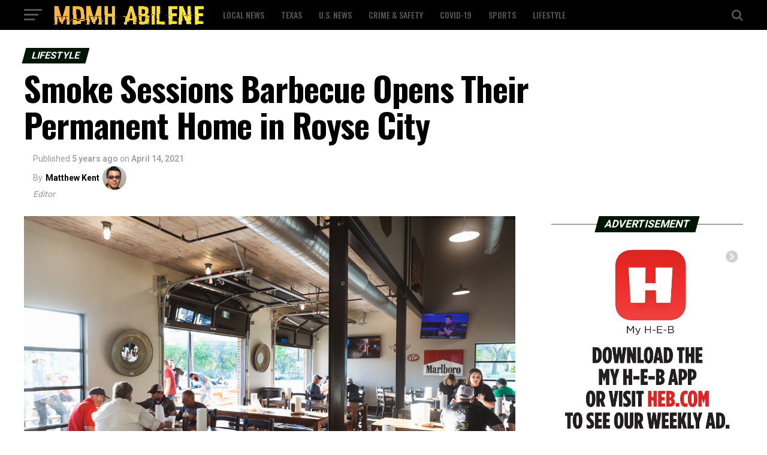

--- FILE ---
content_type: text/html; charset=UTF-8
request_url: https://mdmh-abilene.com/smoke-sessions-barbecue-opens-their-permanent-home-in-royse-city/
body_size: 114624
content:
<!DOCTYPE html>
<html lang="en-US">
<head>
<meta charset="UTF-8" >
<meta name="viewport" id="viewport" content="width=device-width, initial-scale=1.0, maximum-scale=1.0, minimum-scale=1.0, user-scalable=no" />
<link rel="pingback" href="https://mdmh-abilene.com/xmlrpc.php" />
<meta property="og:type" content="article" />
					<meta property="og:image" content="https://mdmh-abilene.com/wp-content/uploads/2021/04/wolfgang_smoke_sessions_dining_room-1000x600.jpg" />
		<meta name="twitter:image" content="https://mdmh-abilene.com/wp-content/uploads/2021/04/wolfgang_smoke_sessions_dining_room-1000x600.jpg" />
	<meta property="og:url" content="https://mdmh-abilene.com/smoke-sessions-barbecue-opens-their-permanent-home-in-royse-city/" />
<meta property="og:title" content="Smoke Sessions Barbecue Opens Their Permanent Home in Royse City" />
<meta property="og:description" content="ABILENE, TX &#8211; It was a little more than two years ago when we first made our way to Royse City to check out Smoke Sessions  Barbecue, where we found ourselves impressed with succulent barbecue that Chad and Jessica Sessions turned out from their tiny trailer. During that visit Chad let us in on a secret: [&hellip;]" />
<meta name="twitter:card" content="summary">
<meta name="twitter:url" content="https://mdmh-abilene.com/smoke-sessions-barbecue-opens-their-permanent-home-in-royse-city/">
<meta name="twitter:title" content="Smoke Sessions Barbecue Opens Their Permanent Home in Royse City">
<meta name="twitter:description" content="ABILENE, TX &#8211; It was a little more than two years ago when we first made our way to Royse City to check out Smoke Sessions  Barbecue, where we found ourselves impressed with succulent barbecue that Chad and Jessica Sessions turned out from their tiny trailer. During that visit Chad let us in on a secret: [&hellip;]">
<meta name='robots' content='index, follow, max-image-preview:large, max-snippet:-1, max-video-preview:-1' />

	<!-- This site is optimized with the Yoast SEO plugin v20.2 - https://yoast.com/wordpress/plugins/seo/ -->
	<title>Smoke Sessions Barbecue Opens Their Permanent Home in Royse City - MDMH Abilene</title>
	<link rel="canonical" href="https://mdmh-abilene.com/smoke-sessions-barbecue-opens-their-permanent-home-in-royse-city/" />
	<meta property="og:locale" content="en_US" />
	<meta property="og:type" content="article" />
	<meta property="og:title" content="Smoke Sessions Barbecue Opens Their Permanent Home in Royse City - MDMH Abilene" />
	<meta property="og:description" content="ABILENE, TX &#8211; It was a little more than two years ago when we first made our way to Royse City to check out Smoke Sessions  Barbecue, where we found ourselves impressed with succulent barbecue that Chad and Jessica Sessions turned out from their tiny trailer. During that visit Chad let us in on a secret: [&hellip;]" />
	<meta property="og:url" content="https://mdmh-abilene.com/smoke-sessions-barbecue-opens-their-permanent-home-in-royse-city/" />
	<meta property="og:site_name" content="MDMH Abilene" />
	<meta property="article:published_time" content="2021-04-14T09:00:07+00:00" />
	<meta property="article:modified_time" content="2021-04-15T09:01:18+00:00" />
	<meta property="og:image" content="https://mdmh-abilene.com/wp-content/uploads/2021/04/wolfgang_smoke_sessions_dining_room.jpg" />
	<meta property="og:image:width" content="1200" />
	<meta property="og:image:height" content="800" />
	<meta property="og:image:type" content="image/jpeg" />
	<meta name="author" content="Matthew Kent" />
	<meta name="twitter:card" content="summary_large_image" />
	<meta name="twitter:label1" content="Written by" />
	<meta name="twitter:data1" content="Matthew Kent" />
	<meta name="twitter:label2" content="Est. reading time" />
	<meta name="twitter:data2" content="2 minutes" />
	<script type="application/ld+json" class="yoast-schema-graph">{"@context":"https://schema.org","@graph":[{"@type":"WebPage","@id":"https://mdmh-abilene.com/smoke-sessions-barbecue-opens-their-permanent-home-in-royse-city/","url":"https://mdmh-abilene.com/smoke-sessions-barbecue-opens-their-permanent-home-in-royse-city/","name":"Smoke Sessions Barbecue Opens Their Permanent Home in Royse City - MDMH Abilene","isPartOf":{"@id":"https://mdmh-abilene.com/#website"},"primaryImageOfPage":{"@id":"https://mdmh-abilene.com/smoke-sessions-barbecue-opens-their-permanent-home-in-royse-city/#primaryimage"},"image":{"@id":"https://mdmh-abilene.com/smoke-sessions-barbecue-opens-their-permanent-home-in-royse-city/#primaryimage"},"thumbnailUrl":"https://mdmh-abilene.com/wp-content/uploads/2021/04/wolfgang_smoke_sessions_dining_room.jpg","datePublished":"2021-04-14T09:00:07+00:00","dateModified":"2021-04-15T09:01:18+00:00","author":{"@id":"https://mdmh-abilene.com/#/schema/person/6ad0dc54693a730f7b506cc73c0789e4"},"breadcrumb":{"@id":"https://mdmh-abilene.com/smoke-sessions-barbecue-opens-their-permanent-home-in-royse-city/#breadcrumb"},"inLanguage":"en-US","potentialAction":[{"@type":"ReadAction","target":["https://mdmh-abilene.com/smoke-sessions-barbecue-opens-their-permanent-home-in-royse-city/"]}]},{"@type":"ImageObject","inLanguage":"en-US","@id":"https://mdmh-abilene.com/smoke-sessions-barbecue-opens-their-permanent-home-in-royse-city/#primaryimage","url":"https://mdmh-abilene.com/wp-content/uploads/2021/04/wolfgang_smoke_sessions_dining_room.jpg","contentUrl":"https://mdmh-abilene.com/wp-content/uploads/2021/04/wolfgang_smoke_sessions_dining_room.jpg","width":1200,"height":800},{"@type":"BreadcrumbList","@id":"https://mdmh-abilene.com/smoke-sessions-barbecue-opens-their-permanent-home-in-royse-city/#breadcrumb","itemListElement":[{"@type":"ListItem","position":1,"name":"Home","item":"https://mdmh-abilene.com/"},{"@type":"ListItem","position":2,"name":"Smoke Sessions Barbecue Opens Their Permanent Home in Royse City"}]},{"@type":"WebSite","@id":"https://mdmh-abilene.com/#website","url":"https://mdmh-abilene.com/","name":"MDMH Abilene","description":"","potentialAction":[{"@type":"SearchAction","target":{"@type":"EntryPoint","urlTemplate":"https://mdmh-abilene.com/?s={search_term_string}"},"query-input":"required name=search_term_string"}],"inLanguage":"en-US"},{"@type":"Person","@id":"https://mdmh-abilene.com/#/schema/person/6ad0dc54693a730f7b506cc73c0789e4","name":"Matthew Kent","url":"https://mdmh-abilene.com/author/admin/"}]}</script>
	<!-- / Yoast SEO plugin. -->


<link rel='dns-prefetch' href='//ajax.googleapis.com' />
<link rel='dns-prefetch' href='//fonts.googleapis.com' />
<link rel="alternate" type="application/rss+xml" title="MDMH Abilene &raquo; Feed" href="https://mdmh-abilene.com/feed/" />
<link rel="alternate" type="application/rss+xml" title="MDMH Abilene &raquo; Comments Feed" href="https://mdmh-abilene.com/comments/feed/" />
		<!-- This site uses the Google Analytics by MonsterInsights plugin v8.12.1 - Using Analytics tracking - https://www.monsterinsights.com/ -->
							<script
				src="//www.googletagmanager.com/gtag/js?id=UA-89651495-3"  data-cfasync="false" data-wpfc-render="false" type="text/javascript" async></script>
			<script data-cfasync="false" data-wpfc-render="false" type="text/javascript">
				var mi_version = '8.12.1';
				var mi_track_user = true;
				var mi_no_track_reason = '';
				
								var disableStrs = [
															'ga-disable-UA-89651495-3',
									];

				/* Function to detect opted out users */
				function __gtagTrackerIsOptedOut() {
					for (var index = 0; index < disableStrs.length; index++) {
						if (document.cookie.indexOf(disableStrs[index] + '=true') > -1) {
							return true;
						}
					}

					return false;
				}

				/* Disable tracking if the opt-out cookie exists. */
				if (__gtagTrackerIsOptedOut()) {
					for (var index = 0; index < disableStrs.length; index++) {
						window[disableStrs[index]] = true;
					}
				}

				/* Opt-out function */
				function __gtagTrackerOptout() {
					for (var index = 0; index < disableStrs.length; index++) {
						document.cookie = disableStrs[index] + '=true; expires=Thu, 31 Dec 2099 23:59:59 UTC; path=/';
						window[disableStrs[index]] = true;
					}
				}

				if ('undefined' === typeof gaOptout) {
					function gaOptout() {
						__gtagTrackerOptout();
					}
				}
								window.dataLayer = window.dataLayer || [];

				window.MonsterInsightsDualTracker = {
					helpers: {},
					trackers: {},
				};
				if (mi_track_user) {
					function __gtagDataLayer() {
						dataLayer.push(arguments);
					}

					function __gtagTracker(type, name, parameters) {
						if (!parameters) {
							parameters = {};
						}

						if (parameters.send_to) {
							__gtagDataLayer.apply(null, arguments);
							return;
						}

						if (type === 'event') {
							
														parameters.send_to = monsterinsights_frontend.ua;
							__gtagDataLayer(type, name, parameters);
													} else {
							__gtagDataLayer.apply(null, arguments);
						}
					}

					__gtagTracker('js', new Date());
					__gtagTracker('set', {
						'developer_id.dZGIzZG': true,
											});
															__gtagTracker('config', 'UA-89651495-3', {"forceSSL":"true","link_attribution":"true"} );
										window.gtag = __gtagTracker;										(function () {
						/* https://developers.google.com/analytics/devguides/collection/analyticsjs/ */
						/* ga and __gaTracker compatibility shim. */
						var noopfn = function () {
							return null;
						};
						var newtracker = function () {
							return new Tracker();
						};
						var Tracker = function () {
							return null;
						};
						var p = Tracker.prototype;
						p.get = noopfn;
						p.set = noopfn;
						p.send = function () {
							var args = Array.prototype.slice.call(arguments);
							args.unshift('send');
							__gaTracker.apply(null, args);
						};
						var __gaTracker = function () {
							var len = arguments.length;
							if (len === 0) {
								return;
							}
							var f = arguments[len - 1];
							if (typeof f !== 'object' || f === null || typeof f.hitCallback !== 'function') {
								if ('send' === arguments[0]) {
									var hitConverted, hitObject = false, action;
									if ('event' === arguments[1]) {
										if ('undefined' !== typeof arguments[3]) {
											hitObject = {
												'eventAction': arguments[3],
												'eventCategory': arguments[2],
												'eventLabel': arguments[4],
												'value': arguments[5] ? arguments[5] : 1,
											}
										}
									}
									if ('pageview' === arguments[1]) {
										if ('undefined' !== typeof arguments[2]) {
											hitObject = {
												'eventAction': 'page_view',
												'page_path': arguments[2],
											}
										}
									}
									if (typeof arguments[2] === 'object') {
										hitObject = arguments[2];
									}
									if (typeof arguments[5] === 'object') {
										Object.assign(hitObject, arguments[5]);
									}
									if ('undefined' !== typeof arguments[1].hitType) {
										hitObject = arguments[1];
										if ('pageview' === hitObject.hitType) {
											hitObject.eventAction = 'page_view';
										}
									}
									if (hitObject) {
										action = 'timing' === arguments[1].hitType ? 'timing_complete' : hitObject.eventAction;
										hitConverted = mapArgs(hitObject);
										__gtagTracker('event', action, hitConverted);
									}
								}
								return;
							}

							function mapArgs(args) {
								var arg, hit = {};
								var gaMap = {
									'eventCategory': 'event_category',
									'eventAction': 'event_action',
									'eventLabel': 'event_label',
									'eventValue': 'event_value',
									'nonInteraction': 'non_interaction',
									'timingCategory': 'event_category',
									'timingVar': 'name',
									'timingValue': 'value',
									'timingLabel': 'event_label',
									'page': 'page_path',
									'location': 'page_location',
									'title': 'page_title',
								};
								for (arg in args) {
																		if (!(!args.hasOwnProperty(arg) || !gaMap.hasOwnProperty(arg))) {
										hit[gaMap[arg]] = args[arg];
									} else {
										hit[arg] = args[arg];
									}
								}
								return hit;
							}

							try {
								f.hitCallback();
							} catch (ex) {
							}
						};
						__gaTracker.create = newtracker;
						__gaTracker.getByName = newtracker;
						__gaTracker.getAll = function () {
							return [];
						};
						__gaTracker.remove = noopfn;
						__gaTracker.loaded = true;
						window['__gaTracker'] = __gaTracker;
					})();
									} else {
										console.log("");
					(function () {
						function __gtagTracker() {
							return null;
						}

						window['__gtagTracker'] = __gtagTracker;
						window['gtag'] = __gtagTracker;
					})();
									}
			</script>
				<!-- / Google Analytics by MonsterInsights -->
		<script type="text/javascript">
window._wpemojiSettings = {"baseUrl":"https:\/\/s.w.org\/images\/core\/emoji\/14.0.0\/72x72\/","ext":".png","svgUrl":"https:\/\/s.w.org\/images\/core\/emoji\/14.0.0\/svg\/","svgExt":".svg","source":{"concatemoji":"https:\/\/mdmh-abilene.com\/wp-includes\/js\/wp-emoji-release.min.js?ver=6.1.9"}};
/*! This file is auto-generated */
!function(e,a,t){var n,r,o,i=a.createElement("canvas"),p=i.getContext&&i.getContext("2d");function s(e,t){var a=String.fromCharCode,e=(p.clearRect(0,0,i.width,i.height),p.fillText(a.apply(this,e),0,0),i.toDataURL());return p.clearRect(0,0,i.width,i.height),p.fillText(a.apply(this,t),0,0),e===i.toDataURL()}function c(e){var t=a.createElement("script");t.src=e,t.defer=t.type="text/javascript",a.getElementsByTagName("head")[0].appendChild(t)}for(o=Array("flag","emoji"),t.supports={everything:!0,everythingExceptFlag:!0},r=0;r<o.length;r++)t.supports[o[r]]=function(e){if(p&&p.fillText)switch(p.textBaseline="top",p.font="600 32px Arial",e){case"flag":return s([127987,65039,8205,9895,65039],[127987,65039,8203,9895,65039])?!1:!s([55356,56826,55356,56819],[55356,56826,8203,55356,56819])&&!s([55356,57332,56128,56423,56128,56418,56128,56421,56128,56430,56128,56423,56128,56447],[55356,57332,8203,56128,56423,8203,56128,56418,8203,56128,56421,8203,56128,56430,8203,56128,56423,8203,56128,56447]);case"emoji":return!s([129777,127995,8205,129778,127999],[129777,127995,8203,129778,127999])}return!1}(o[r]),t.supports.everything=t.supports.everything&&t.supports[o[r]],"flag"!==o[r]&&(t.supports.everythingExceptFlag=t.supports.everythingExceptFlag&&t.supports[o[r]]);t.supports.everythingExceptFlag=t.supports.everythingExceptFlag&&!t.supports.flag,t.DOMReady=!1,t.readyCallback=function(){t.DOMReady=!0},t.supports.everything||(n=function(){t.readyCallback()},a.addEventListener?(a.addEventListener("DOMContentLoaded",n,!1),e.addEventListener("load",n,!1)):(e.attachEvent("onload",n),a.attachEvent("onreadystatechange",function(){"complete"===a.readyState&&t.readyCallback()})),(e=t.source||{}).concatemoji?c(e.concatemoji):e.wpemoji&&e.twemoji&&(c(e.twemoji),c(e.wpemoji)))}(window,document,window._wpemojiSettings);
</script>
<style type="text/css">
img.wp-smiley,
img.emoji {
	display: inline !important;
	border: none !important;
	box-shadow: none !important;
	height: 1em !important;
	width: 1em !important;
	margin: 0 0.07em !important;
	vertical-align: -0.1em !important;
	background: none !important;
	padding: 0 !important;
}
</style>
	<link rel='stylesheet' id='wp-block-library-css' href='https://mdmh-abilene.com/wp-includes/css/dist/block-library/style.min.css?ver=6.1.9' type='text/css' media='all' />
<link rel='stylesheet' id='classic-theme-styles-css' href='https://mdmh-abilene.com/wp-includes/css/classic-themes.min.css?ver=1' type='text/css' media='all' />
<style id='global-styles-inline-css' type='text/css'>
body{--wp--preset--color--black: #000000;--wp--preset--color--cyan-bluish-gray: #abb8c3;--wp--preset--color--white: #ffffff;--wp--preset--color--pale-pink: #f78da7;--wp--preset--color--vivid-red: #cf2e2e;--wp--preset--color--luminous-vivid-orange: #ff6900;--wp--preset--color--luminous-vivid-amber: #fcb900;--wp--preset--color--light-green-cyan: #7bdcb5;--wp--preset--color--vivid-green-cyan: #00d084;--wp--preset--color--pale-cyan-blue: #8ed1fc;--wp--preset--color--vivid-cyan-blue: #0693e3;--wp--preset--color--vivid-purple: #9b51e0;--wp--preset--color--: #444;--wp--preset--gradient--vivid-cyan-blue-to-vivid-purple: linear-gradient(135deg,rgba(6,147,227,1) 0%,rgb(155,81,224) 100%);--wp--preset--gradient--light-green-cyan-to-vivid-green-cyan: linear-gradient(135deg,rgb(122,220,180) 0%,rgb(0,208,130) 100%);--wp--preset--gradient--luminous-vivid-amber-to-luminous-vivid-orange: linear-gradient(135deg,rgba(252,185,0,1) 0%,rgba(255,105,0,1) 100%);--wp--preset--gradient--luminous-vivid-orange-to-vivid-red: linear-gradient(135deg,rgba(255,105,0,1) 0%,rgb(207,46,46) 100%);--wp--preset--gradient--very-light-gray-to-cyan-bluish-gray: linear-gradient(135deg,rgb(238,238,238) 0%,rgb(169,184,195) 100%);--wp--preset--gradient--cool-to-warm-spectrum: linear-gradient(135deg,rgb(74,234,220) 0%,rgb(151,120,209) 20%,rgb(207,42,186) 40%,rgb(238,44,130) 60%,rgb(251,105,98) 80%,rgb(254,248,76) 100%);--wp--preset--gradient--blush-light-purple: linear-gradient(135deg,rgb(255,206,236) 0%,rgb(152,150,240) 100%);--wp--preset--gradient--blush-bordeaux: linear-gradient(135deg,rgb(254,205,165) 0%,rgb(254,45,45) 50%,rgb(107,0,62) 100%);--wp--preset--gradient--luminous-dusk: linear-gradient(135deg,rgb(255,203,112) 0%,rgb(199,81,192) 50%,rgb(65,88,208) 100%);--wp--preset--gradient--pale-ocean: linear-gradient(135deg,rgb(255,245,203) 0%,rgb(182,227,212) 50%,rgb(51,167,181) 100%);--wp--preset--gradient--electric-grass: linear-gradient(135deg,rgb(202,248,128) 0%,rgb(113,206,126) 100%);--wp--preset--gradient--midnight: linear-gradient(135deg,rgb(2,3,129) 0%,rgb(40,116,252) 100%);--wp--preset--duotone--dark-grayscale: url('#wp-duotone-dark-grayscale');--wp--preset--duotone--grayscale: url('#wp-duotone-grayscale');--wp--preset--duotone--purple-yellow: url('#wp-duotone-purple-yellow');--wp--preset--duotone--blue-red: url('#wp-duotone-blue-red');--wp--preset--duotone--midnight: url('#wp-duotone-midnight');--wp--preset--duotone--magenta-yellow: url('#wp-duotone-magenta-yellow');--wp--preset--duotone--purple-green: url('#wp-duotone-purple-green');--wp--preset--duotone--blue-orange: url('#wp-duotone-blue-orange');--wp--preset--font-size--small: 13px;--wp--preset--font-size--medium: 20px;--wp--preset--font-size--large: 36px;--wp--preset--font-size--x-large: 42px;--wp--preset--spacing--20: 0.44rem;--wp--preset--spacing--30: 0.67rem;--wp--preset--spacing--40: 1rem;--wp--preset--spacing--50: 1.5rem;--wp--preset--spacing--60: 2.25rem;--wp--preset--spacing--70: 3.38rem;--wp--preset--spacing--80: 5.06rem;}:where(.is-layout-flex){gap: 0.5em;}body .is-layout-flow > .alignleft{float: left;margin-inline-start: 0;margin-inline-end: 2em;}body .is-layout-flow > .alignright{float: right;margin-inline-start: 2em;margin-inline-end: 0;}body .is-layout-flow > .aligncenter{margin-left: auto !important;margin-right: auto !important;}body .is-layout-constrained > .alignleft{float: left;margin-inline-start: 0;margin-inline-end: 2em;}body .is-layout-constrained > .alignright{float: right;margin-inline-start: 2em;margin-inline-end: 0;}body .is-layout-constrained > .aligncenter{margin-left: auto !important;margin-right: auto !important;}body .is-layout-constrained > :where(:not(.alignleft):not(.alignright):not(.alignfull)){max-width: var(--wp--style--global--content-size);margin-left: auto !important;margin-right: auto !important;}body .is-layout-constrained > .alignwide{max-width: var(--wp--style--global--wide-size);}body .is-layout-flex{display: flex;}body .is-layout-flex{flex-wrap: wrap;align-items: center;}body .is-layout-flex > *{margin: 0;}:where(.wp-block-columns.is-layout-flex){gap: 2em;}.has-black-color{color: var(--wp--preset--color--black) !important;}.has-cyan-bluish-gray-color{color: var(--wp--preset--color--cyan-bluish-gray) !important;}.has-white-color{color: var(--wp--preset--color--white) !important;}.has-pale-pink-color{color: var(--wp--preset--color--pale-pink) !important;}.has-vivid-red-color{color: var(--wp--preset--color--vivid-red) !important;}.has-luminous-vivid-orange-color{color: var(--wp--preset--color--luminous-vivid-orange) !important;}.has-luminous-vivid-amber-color{color: var(--wp--preset--color--luminous-vivid-amber) !important;}.has-light-green-cyan-color{color: var(--wp--preset--color--light-green-cyan) !important;}.has-vivid-green-cyan-color{color: var(--wp--preset--color--vivid-green-cyan) !important;}.has-pale-cyan-blue-color{color: var(--wp--preset--color--pale-cyan-blue) !important;}.has-vivid-cyan-blue-color{color: var(--wp--preset--color--vivid-cyan-blue) !important;}.has-vivid-purple-color{color: var(--wp--preset--color--vivid-purple) !important;}.has-black-background-color{background-color: var(--wp--preset--color--black) !important;}.has-cyan-bluish-gray-background-color{background-color: var(--wp--preset--color--cyan-bluish-gray) !important;}.has-white-background-color{background-color: var(--wp--preset--color--white) !important;}.has-pale-pink-background-color{background-color: var(--wp--preset--color--pale-pink) !important;}.has-vivid-red-background-color{background-color: var(--wp--preset--color--vivid-red) !important;}.has-luminous-vivid-orange-background-color{background-color: var(--wp--preset--color--luminous-vivid-orange) !important;}.has-luminous-vivid-amber-background-color{background-color: var(--wp--preset--color--luminous-vivid-amber) !important;}.has-light-green-cyan-background-color{background-color: var(--wp--preset--color--light-green-cyan) !important;}.has-vivid-green-cyan-background-color{background-color: var(--wp--preset--color--vivid-green-cyan) !important;}.has-pale-cyan-blue-background-color{background-color: var(--wp--preset--color--pale-cyan-blue) !important;}.has-vivid-cyan-blue-background-color{background-color: var(--wp--preset--color--vivid-cyan-blue) !important;}.has-vivid-purple-background-color{background-color: var(--wp--preset--color--vivid-purple) !important;}.has-black-border-color{border-color: var(--wp--preset--color--black) !important;}.has-cyan-bluish-gray-border-color{border-color: var(--wp--preset--color--cyan-bluish-gray) !important;}.has-white-border-color{border-color: var(--wp--preset--color--white) !important;}.has-pale-pink-border-color{border-color: var(--wp--preset--color--pale-pink) !important;}.has-vivid-red-border-color{border-color: var(--wp--preset--color--vivid-red) !important;}.has-luminous-vivid-orange-border-color{border-color: var(--wp--preset--color--luminous-vivid-orange) !important;}.has-luminous-vivid-amber-border-color{border-color: var(--wp--preset--color--luminous-vivid-amber) !important;}.has-light-green-cyan-border-color{border-color: var(--wp--preset--color--light-green-cyan) !important;}.has-vivid-green-cyan-border-color{border-color: var(--wp--preset--color--vivid-green-cyan) !important;}.has-pale-cyan-blue-border-color{border-color: var(--wp--preset--color--pale-cyan-blue) !important;}.has-vivid-cyan-blue-border-color{border-color: var(--wp--preset--color--vivid-cyan-blue) !important;}.has-vivid-purple-border-color{border-color: var(--wp--preset--color--vivid-purple) !important;}.has-vivid-cyan-blue-to-vivid-purple-gradient-background{background: var(--wp--preset--gradient--vivid-cyan-blue-to-vivid-purple) !important;}.has-light-green-cyan-to-vivid-green-cyan-gradient-background{background: var(--wp--preset--gradient--light-green-cyan-to-vivid-green-cyan) !important;}.has-luminous-vivid-amber-to-luminous-vivid-orange-gradient-background{background: var(--wp--preset--gradient--luminous-vivid-amber-to-luminous-vivid-orange) !important;}.has-luminous-vivid-orange-to-vivid-red-gradient-background{background: var(--wp--preset--gradient--luminous-vivid-orange-to-vivid-red) !important;}.has-very-light-gray-to-cyan-bluish-gray-gradient-background{background: var(--wp--preset--gradient--very-light-gray-to-cyan-bluish-gray) !important;}.has-cool-to-warm-spectrum-gradient-background{background: var(--wp--preset--gradient--cool-to-warm-spectrum) !important;}.has-blush-light-purple-gradient-background{background: var(--wp--preset--gradient--blush-light-purple) !important;}.has-blush-bordeaux-gradient-background{background: var(--wp--preset--gradient--blush-bordeaux) !important;}.has-luminous-dusk-gradient-background{background: var(--wp--preset--gradient--luminous-dusk) !important;}.has-pale-ocean-gradient-background{background: var(--wp--preset--gradient--pale-ocean) !important;}.has-electric-grass-gradient-background{background: var(--wp--preset--gradient--electric-grass) !important;}.has-midnight-gradient-background{background: var(--wp--preset--gradient--midnight) !important;}.has-small-font-size{font-size: var(--wp--preset--font-size--small) !important;}.has-medium-font-size{font-size: var(--wp--preset--font-size--medium) !important;}.has-large-font-size{font-size: var(--wp--preset--font-size--large) !important;}.has-x-large-font-size{font-size: var(--wp--preset--font-size--x-large) !important;}
.wp-block-navigation a:where(:not(.wp-element-button)){color: inherit;}
:where(.wp-block-columns.is-layout-flex){gap: 2em;}
.wp-block-pullquote{font-size: 1.5em;line-height: 1.6;}
</style>
<link rel='stylesheet' id='theiaPostSlider-css' href='https://mdmh-abilene.com/wp-content/plugins/theia-post-slider/dist/css/font-theme.css?ver=2.1.3' type='text/css' media='all' />
<style id='theiaPostSlider-inline-css' type='text/css'>


				.theiaPostSlider_nav.fontTheme ._title,
				.theiaPostSlider_nav.fontTheme ._text {
					line-height: 48px;
				}
	
				.theiaPostSlider_nav.fontTheme ._button,
				.theiaPostSlider_nav.fontTheme ._button svg {
					color: #f08100;
					fill: #f08100;
				}
	
				.theiaPostSlider_nav.fontTheme ._button ._2 span {
					font-size: 48px;
					line-height: 48px;
				}
	
				.theiaPostSlider_nav.fontTheme ._button ._2 svg {
					width: 48px;
				}
	
				.theiaPostSlider_nav.fontTheme ._button:hover,
				.theiaPostSlider_nav.fontTheme ._button:focus,
				.theiaPostSlider_nav.fontTheme ._button:hover svg,
				.theiaPostSlider_nav.fontTheme ._button:focus svg {
					color: #ffa338;
					fill: #ffa338;
				}
	
				.theiaPostSlider_nav.fontTheme ._disabled,				 
                .theiaPostSlider_nav.fontTheme ._disabled svg {
					color: #777777 !important;
					fill: #777777 !important;
				}
			
</style>
<link rel='stylesheet' id='theiaPostSlider-font-css' href='https://mdmh-abilene.com/wp-content/plugins/theia-post-slider/assets/fonts/style.css?ver=2.1.3' type='text/css' media='all' />
<link rel='stylesheet' id='ql-jquery-ui-css' href='//ajax.googleapis.com/ajax/libs/jqueryui/1.12.1/themes/smoothness/jquery-ui.css?ver=6.1.9' type='text/css' media='all' />
<link rel='stylesheet' id='reviewer-photoswipe-css' href='https://mdmh-abilene.com/wp-content/plugins/reviewer/public/assets/css/photoswipe.css?ver=3.14.2' type='text/css' media='all' />
<link rel='stylesheet' id='dashicons-css' href='https://mdmh-abilene.com/wp-includes/css/dashicons.min.css?ver=6.1.9' type='text/css' media='all' />
<link rel='stylesheet' id='reviewer-public-css' href='https://mdmh-abilene.com/wp-content/plugins/reviewer/public/assets/css/reviewer-public.css?ver=3.14.2' type='text/css' media='all' />
<link rel='stylesheet' id='mvp-custom-style-css' href='https://mdmh-abilene.com/wp-content/themes/zox-news/style.css?ver=6.1.9' type='text/css' media='all' />
<style id='mvp-custom-style-inline-css' type='text/css'>


#mvp-wallpaper {
	background: url() no-repeat 50% 0;
	}

#mvp-foot-copy a {
	color: #f9c34a;
	}

#mvp-content-main p a,
.mvp-post-add-main p a {
	box-shadow: inset 0 -4px 0 #f9c34a;
	}

#mvp-content-main p a:hover,
.mvp-post-add-main p a:hover {
	background: #f9c34a;
	}

a,
a:visited,
.post-info-name a,
.woocommerce .woocommerce-breadcrumb a {
	color: #231e00;
	}

#mvp-side-wrap a:hover {
	color: #231e00;
	}

.mvp-fly-top:hover,
.mvp-vid-box-wrap,
ul.mvp-soc-mob-list li.mvp-soc-mob-com {
	background: #f9c34a;
	}

nav.mvp-fly-nav-menu ul li.menu-item-has-children:after,
.mvp-feat1-left-wrap span.mvp-cd-cat,
.mvp-widget-feat1-top-story span.mvp-cd-cat,
.mvp-widget-feat2-left-cont span.mvp-cd-cat,
.mvp-widget-dark-feat span.mvp-cd-cat,
.mvp-widget-dark-sub span.mvp-cd-cat,
.mvp-vid-wide-text span.mvp-cd-cat,
.mvp-feat2-top-text span.mvp-cd-cat,
.mvp-feat3-main-story span.mvp-cd-cat,
.mvp-feat3-sub-text span.mvp-cd-cat,
.mvp-feat4-main-text span.mvp-cd-cat,
.woocommerce-message:before,
.woocommerce-info:before,
.woocommerce-message:before {
	color: #f9c34a;
	}

#searchform input,
.mvp-authors-name {
	border-bottom: 1px solid #f9c34a;
	}

.mvp-fly-top:hover {
	border-top: 1px solid #f9c34a;
	border-left: 1px solid #f9c34a;
	border-bottom: 1px solid #f9c34a;
	}

.woocommerce .widget_price_filter .ui-slider .ui-slider-handle,
.woocommerce #respond input#submit.alt,
.woocommerce a.button.alt,
.woocommerce button.button.alt,
.woocommerce input.button.alt,
.woocommerce #respond input#submit.alt:hover,
.woocommerce a.button.alt:hover,
.woocommerce button.button.alt:hover,
.woocommerce input.button.alt:hover {
	background-color: #f9c34a;
	}

.woocommerce-error,
.woocommerce-info,
.woocommerce-message {
	border-top-color: #f9c34a;
	}

ul.mvp-feat1-list-buts li.active span.mvp-feat1-list-but,
span.mvp-widget-home-title,
span.mvp-post-cat,
span.mvp-feat1-pop-head {
	background: #001604;
	}

.woocommerce span.onsale {
	background-color: #001604;
	}

.mvp-widget-feat2-side-more-but,
.woocommerce .star-rating span:before,
span.mvp-prev-next-label,
.mvp-cat-date-wrap .sticky {
	color: #001604 !important;
	}

#mvp-main-nav-top,
#mvp-fly-wrap,
.mvp-soc-mob-right,
#mvp-main-nav-small-cont {
	background: #000000;
	}

#mvp-main-nav-small .mvp-fly-but-wrap span,
#mvp-main-nav-small .mvp-search-but-wrap span,
.mvp-nav-top-left .mvp-fly-but-wrap span,
#mvp-fly-wrap .mvp-fly-but-wrap span {
	background: #555555;
	}

.mvp-nav-top-right .mvp-nav-search-but,
span.mvp-fly-soc-head,
.mvp-soc-mob-right i,
#mvp-main-nav-small span.mvp-nav-search-but,
#mvp-main-nav-small .mvp-nav-menu ul li a  {
	color: #555555;
	}

#mvp-main-nav-small .mvp-nav-menu ul li.menu-item-has-children a:after {
	border-color: #555555 transparent transparent transparent;
	}

#mvp-nav-top-wrap span.mvp-nav-search-but:hover,
#mvp-main-nav-small span.mvp-nav-search-but:hover {
	color: #f9c34a;
	}

#mvp-nav-top-wrap .mvp-fly-but-wrap:hover span,
#mvp-main-nav-small .mvp-fly-but-wrap:hover span,
span.mvp-woo-cart-num:hover {
	background: #f9c34a;
	}

#mvp-main-nav-bot-cont {
	background: #ffffff;
	}

#mvp-nav-bot-wrap .mvp-fly-but-wrap span,
#mvp-nav-bot-wrap .mvp-search-but-wrap span {
	background: #000000;
	}

#mvp-nav-bot-wrap span.mvp-nav-search-but,
#mvp-nav-bot-wrap .mvp-nav-menu ul li a {
	color: #000000;
	}

#mvp-nav-bot-wrap .mvp-nav-menu ul li.menu-item-has-children a:after {
	border-color: #000000 transparent transparent transparent;
	}

.mvp-nav-menu ul li:hover a {
	border-bottom: 5px solid #f9c34a;
	}

#mvp-nav-bot-wrap .mvp-fly-but-wrap:hover span {
	background: #f9c34a;
	}

#mvp-nav-bot-wrap span.mvp-nav-search-but:hover {
	color: #f9c34a;
	}

body,
.mvp-feat1-feat-text p,
.mvp-feat2-top-text p,
.mvp-feat3-main-text p,
.mvp-feat3-sub-text p,
#searchform input,
.mvp-author-info-text,
span.mvp-post-excerpt,
.mvp-nav-menu ul li ul.sub-menu li a,
nav.mvp-fly-nav-menu ul li a,
.mvp-ad-label,
span.mvp-feat-caption,
.mvp-post-tags a,
.mvp-post-tags a:visited,
span.mvp-author-box-name a,
#mvp-author-box-text p,
.mvp-post-gallery-text p,
ul.mvp-soc-mob-list li span,
#comments,
h3#reply-title,
h2.comments,
#mvp-foot-copy p,
span.mvp-fly-soc-head,
.mvp-post-tags-header,
span.mvp-prev-next-label,
span.mvp-post-add-link-but,
#mvp-comments-button a,
#mvp-comments-button span.mvp-comment-but-text,
.woocommerce ul.product_list_widget span.product-title,
.woocommerce ul.product_list_widget li a,
.woocommerce #reviews #comments ol.commentlist li .comment-text p.meta,
.woocommerce div.product p.price,
.woocommerce div.product p.price ins,
.woocommerce div.product p.price del,
.woocommerce ul.products li.product .price del,
.woocommerce ul.products li.product .price ins,
.woocommerce ul.products li.product .price,
.woocommerce #respond input#submit,
.woocommerce a.button,
.woocommerce button.button,
.woocommerce input.button,
.woocommerce .widget_price_filter .price_slider_amount .button,
.woocommerce span.onsale,
.woocommerce-review-link,
#woo-content p.woocommerce-result-count,
.woocommerce div.product .woocommerce-tabs ul.tabs li a,
a.mvp-inf-more-but,
span.mvp-cont-read-but,
span.mvp-cd-cat,
span.mvp-cd-date,
.mvp-feat4-main-text p,
span.mvp-woo-cart-num,
span.mvp-widget-home-title2,
.wp-caption,
#mvp-content-main p.wp-caption-text,
.gallery-caption,
.mvp-post-add-main p.wp-caption-text,
#bbpress-forums,
#bbpress-forums p,
.protected-post-form input,
#mvp-feat6-text p {
	font-family: 'Roboto', sans-serif;
	}

.mvp-blog-story-text p,
span.mvp-author-page-desc,
#mvp-404 p,
.mvp-widget-feat1-bot-text p,
.mvp-widget-feat2-left-text p,
.mvp-flex-story-text p,
.mvp-search-text p,
#mvp-content-main p,
.mvp-post-add-main p,
#mvp-content-main ul li,
#mvp-content-main ol li,
.rwp-summary,
.rwp-u-review__comment,
.mvp-feat5-mid-main-text p,
.mvp-feat5-small-main-text p,
#mvp-content-main .wp-block-button__link,
.wp-block-audio figcaption,
.wp-block-video figcaption,
.wp-block-embed figcaption,
.wp-block-verse pre,
pre.wp-block-verse {
	font-family: 'PT Serif', sans-serif;
	}

.mvp-nav-menu ul li a,
#mvp-foot-menu ul li a {
	font-family: 'Oswald', sans-serif;
	}


.mvp-feat1-sub-text h2,
.mvp-feat1-pop-text h2,
.mvp-feat1-list-text h2,
.mvp-widget-feat1-top-text h2,
.mvp-widget-feat1-bot-text h2,
.mvp-widget-dark-feat-text h2,
.mvp-widget-dark-sub-text h2,
.mvp-widget-feat2-left-text h2,
.mvp-widget-feat2-right-text h2,
.mvp-blog-story-text h2,
.mvp-flex-story-text h2,
.mvp-vid-wide-more-text p,
.mvp-prev-next-text p,
.mvp-related-text,
.mvp-post-more-text p,
h2.mvp-authors-latest a,
.mvp-feat2-bot-text h2,
.mvp-feat3-sub-text h2,
.mvp-feat3-main-text h2,
.mvp-feat4-main-text h2,
.mvp-feat5-text h2,
.mvp-feat5-mid-main-text h2,
.mvp-feat5-small-main-text h2,
.mvp-feat5-mid-sub-text h2,
#mvp-feat6-text h2,
.alp-related-posts-wrapper .alp-related-post .post-title {
	font-family: 'Oswald', sans-serif;
	}

.mvp-feat2-top-text h2,
.mvp-feat1-feat-text h2,
h1.mvp-post-title,
h1.mvp-post-title-wide,
.mvp-drop-nav-title h4,
#mvp-content-main blockquote p,
.mvp-post-add-main blockquote p,
#mvp-content-main p.has-large-font-size,
#mvp-404 h1,
#woo-content h1.page-title,
.woocommerce div.product .product_title,
.woocommerce ul.products li.product h3,
.alp-related-posts .current .post-title {
	font-family: 'Oswald', sans-serif;
	}

span.mvp-feat1-pop-head,
.mvp-feat1-pop-text:before,
span.mvp-feat1-list-but,
span.mvp-widget-home-title,
.mvp-widget-feat2-side-more,
span.mvp-post-cat,
span.mvp-page-head,
h1.mvp-author-top-head,
.mvp-authors-name,
#mvp-content-main h1,
#mvp-content-main h2,
#mvp-content-main h3,
#mvp-content-main h4,
#mvp-content-main h5,
#mvp-content-main h6,
.woocommerce .related h2,
.woocommerce div.product .woocommerce-tabs .panel h2,
.woocommerce div.product .product_title,
.mvp-feat5-side-list .mvp-feat1-list-img:after {
	font-family: 'Roboto', sans-serif;
	}

	

	#mvp-main-body-wrap {
		padding-top: 20px;
		}
	#mvp-feat2-wrap,
	#mvp-feat4-wrap,
	#mvp-post-feat-img-wide,
	#mvp-vid-wide-wrap {
		margin-top: -20px;
		}
	@media screen and (max-width: 479px) {
		#mvp-main-body-wrap {
			padding-top: 15px;
			}
		#mvp-feat2-wrap,
		#mvp-feat4-wrap,
		#mvp-post-feat-img-wide,
		#mvp-vid-wide-wrap {
			margin-top: -15px;
			}
		}
		

	.mvp-nav-links {
		display: none;
		}
		

	.alp-advert {
		display: none;
	}
	.alp-related-posts-wrapper .alp-related-posts .current {
		margin: 0 0 10px;
	}
		

 	.mvp-feat5-side-list .mvp-feat1-list-img:after,
#mvp-fly-soc-wrap {
display: none;
}
		
</style>
<link rel='stylesheet' id='mvp-reset-css' href='https://mdmh-abilene.com/wp-content/themes/zox-news/css/reset.css?ver=6.1.9' type='text/css' media='all' />
<link rel='stylesheet' id='fontawesome-css' href='https://mdmh-abilene.com/wp-content/themes/zox-news/font-awesome/css/font-awesome.css?ver=6.1.9' type='text/css' media='all' />
<link rel='stylesheet' id='mvp-fonts-css' href='//fonts.googleapis.com/css?family=Roboto%3A300%2C400%2C700%2C900%7COswald%3A400%2C700%7CAdvent+Pro%3A700%7COpen+Sans%3A700%7CAnton%3A400Oswald%3A100%2C200%2C300%2C400%2C500%2C600%2C700%2C800%2C900%7COswald%3A100%2C200%2C300%2C400%2C500%2C600%2C700%2C800%2C900%7CRoboto%3A100%2C200%2C300%2C400%2C500%2C600%2C700%2C800%2C900%7CRoboto%3A100%2C200%2C300%2C400%2C500%2C600%2C700%2C800%2C900%7CPT+Serif%3A100%2C200%2C300%2C400%2C500%2C600%2C700%2C800%2C900%7COswald%3A100%2C200%2C300%2C400%2C500%2C600%2C700%2C800%2C900%26subset%3Dlatin%2Clatin-ext%2Ccyrillic%2Ccyrillic-ext%2Cgreek-ext%2Cgreek%2Cvietnamese' type='text/css' media='all' />
<link rel='stylesheet' id='mvp-media-queries-css' href='https://mdmh-abilene.com/wp-content/themes/zox-news/css/media-queries.css?ver=6.1.9' type='text/css' media='all' />
<script type='text/javascript' src='https://mdmh-abilene.com/wp-content/plugins/google-analytics-for-wordpress/assets/js/frontend-gtag.min.js?ver=8.12.1' id='monsterinsights-frontend-script-js'></script>
<script data-cfasync="false" data-wpfc-render="false" type="text/javascript" id='monsterinsights-frontend-script-js-extra'>/* <![CDATA[ */
var monsterinsights_frontend = {"js_events_tracking":"true","download_extensions":"doc,pdf,ppt,zip,xls,docx,pptx,xlsx","inbound_paths":"[{\"path\":\"\\\/go\\\/\",\"label\":\"affiliate\"},{\"path\":\"\\\/recommend\\\/\",\"label\":\"affiliate\"}]","home_url":"https:\/\/mdmh-abilene.com","hash_tracking":"false","ua":"UA-89651495-3","v4_id":""};/* ]]> */
</script>
<script type='text/javascript' src='https://mdmh-abilene.com/wp-includes/js/jquery/jquery.min.js?ver=3.6.1' id='jquery-core-js'></script>
<script type='text/javascript' src='https://mdmh-abilene.com/wp-includes/js/jquery/jquery-migrate.min.js?ver=3.3.2' id='jquery-migrate-js'></script>
<script type='text/javascript' src='https://mdmh-abilene.com/wp-content/plugins/theia-post-slider/dist/js/jquery.history.js?ver=1.7.1' id='history.js-js'></script>
<script type='text/javascript' src='https://mdmh-abilene.com/wp-content/plugins/theia-post-slider/dist/js/async.min.js?ver=14.09.2014' id='async.js-js'></script>
<script type='text/javascript' src='https://mdmh-abilene.com/wp-content/plugins/theia-post-slider/dist/js/tps.js?ver=2.1.3' id='theiaPostSlider/theiaPostSlider.js-js'></script>
<script type='text/javascript' src='https://mdmh-abilene.com/wp-content/plugins/theia-post-slider/dist/js/main.js?ver=2.1.3' id='theiaPostSlider/main.js-js'></script>
<script type='text/javascript' src='https://mdmh-abilene.com/wp-content/plugins/theia-post-slider/dist/js/tps-transition-slide.js?ver=2.1.3' id='theiaPostSlider/transition.js-js'></script>
<link rel="https://api.w.org/" href="https://mdmh-abilene.com/wp-json/" /><link rel="alternate" type="application/json" href="https://mdmh-abilene.com/wp-json/wp/v2/posts/6389" /><link rel="EditURI" type="application/rsd+xml" title="RSD" href="https://mdmh-abilene.com/xmlrpc.php?rsd" />
<link rel="wlwmanifest" type="application/wlwmanifest+xml" href="https://mdmh-abilene.com/wp-includes/wlwmanifest.xml" />
<meta name="generator" content="WordPress 6.1.9" />
<link rel='shortlink' href='https://mdmh-abilene.com/?p=6389' />
<link rel="alternate" type="application/json+oembed" href="https://mdmh-abilene.com/wp-json/oembed/1.0/embed?url=https%3A%2F%2Fmdmh-abilene.com%2Fsmoke-sessions-barbecue-opens-their-permanent-home-in-royse-city%2F" />
<link rel="alternate" type="text/xml+oembed" href="https://mdmh-abilene.com/wp-json/oembed/1.0/embed?url=https%3A%2F%2Fmdmh-abilene.com%2Fsmoke-sessions-barbecue-opens-their-permanent-home-in-royse-city%2F&#038;format=xml" />
<link rel="icon" href="https://mdmh-abilene.com/wp-content/uploads/2021/08/cropped-80a01980298433628bc2c64fe638d3948b7264b9-32x32.jpeg" sizes="32x32" />
<link rel="icon" href="https://mdmh-abilene.com/wp-content/uploads/2021/08/cropped-80a01980298433628bc2c64fe638d3948b7264b9-192x192.jpeg" sizes="192x192" />
<link rel="apple-touch-icon" href="https://mdmh-abilene.com/wp-content/uploads/2021/08/cropped-80a01980298433628bc2c64fe638d3948b7264b9-180x180.jpeg" />
<meta name="msapplication-TileImage" content="https://mdmh-abilene.com/wp-content/uploads/2021/08/cropped-80a01980298433628bc2c64fe638d3948b7264b9-270x270.jpeg" />
		<style type="text/css" id="wp-custom-css">
			.mvp-nav-small-logo {
    line-height: 0;
    margin: 10px 20px 10px 0;
    height: 30px;
    max-width: 250px;
}		</style>
		</head>
<body class="post-template-default single single-post postid-6389 single-format-standard wp-embed-responsive theiaPostSlider_body">
	<div id="mvp-fly-wrap">
	<div id="mvp-fly-menu-top" class="left relative">
		<div class="mvp-fly-top-out left relative">
			<div class="mvp-fly-top-in">
				<div id="mvp-fly-logo" class="left relative">
											<a href="https://mdmh-abilene.com/"><img src="https://mdmh-abilene.com/wp-content/uploads/2021/04/abilene.png" alt="MDMH Abilene" data-rjs="2" /></a>
									</div><!--mvp-fly-logo-->
			</div><!--mvp-fly-top-in-->
			<div class="mvp-fly-but-wrap mvp-fly-but-menu mvp-fly-but-click">
				<span></span>
				<span></span>
				<span></span>
				<span></span>
			</div><!--mvp-fly-but-wrap-->
		</div><!--mvp-fly-top-out-->
	</div><!--mvp-fly-menu-top-->
	<div id="mvp-fly-menu-wrap">
		<nav class="mvp-fly-nav-menu left relative">
			<div class="menu-m-container"><ul id="menu-m" class="menu"><li id="menu-item-5732" class="menu-item menu-item-type-taxonomy menu-item-object-category menu-item-5732"><a href="https://mdmh-abilene.com/category/local-news/">Local News</a></li>
<li id="menu-item-5734" class="menu-item menu-item-type-taxonomy menu-item-object-category menu-item-5734"><a href="https://mdmh-abilene.com/category/texas/">Texas</a></li>
<li id="menu-item-5735" class="menu-item menu-item-type-taxonomy menu-item-object-category menu-item-5735"><a href="https://mdmh-abilene.com/category/u-s-news/">U.S. News</a></li>
<li id="menu-item-5730" class="menu-item menu-item-type-taxonomy menu-item-object-category menu-item-5730"><a href="https://mdmh-abilene.com/category/crime-safety/">Crime &amp; Safety</a></li>
<li id="menu-item-5729" class="menu-item menu-item-type-taxonomy menu-item-object-category menu-item-5729"><a href="https://mdmh-abilene.com/category/covid-19/">COVID-19</a></li>
<li id="menu-item-5733" class="menu-item menu-item-type-taxonomy menu-item-object-category menu-item-5733"><a href="https://mdmh-abilene.com/category/sports/">Sports</a></li>
<li id="menu-item-5731" class="menu-item menu-item-type-taxonomy menu-item-object-category current-post-ancestor current-menu-parent current-post-parent menu-item-5731"><a href="https://mdmh-abilene.com/category/lifestyle/">Lifestyle</a></li>
</ul></div>		</nav>
	</div><!--mvp-fly-menu-wrap-->
	<div id="mvp-fly-soc-wrap">
		<span class="mvp-fly-soc-head">Connect with us</span>
		<ul class="mvp-fly-soc-list left relative">
							<li><a href="https://www.facebook.com/mdmhlocalnews" target="_blank" class="fa fa-facebook fa-2"></a></li>
										<li><a href="https://twitter.com/MdmhNews" target="_blank" class="fa fa-twitter fa-2"></a></li>
																<li><a href="https://news.google.com/publications/CAAqBwgKMK7HqAswpdLAAw?ceid=US:en&#038;oc=3" target="_blank" class="fa fa-google-plus fa-2"></a></li>
										<li><a href="https://www.operanewsapp.com/us/en/share/detail?news_id=5f219b87f9fa45e272778ade8cb847a2&#038;news_entry_id=4fc2aee211212en_us&#038;open_type=transcoded&#038;from=iosnews&#038;request_id=share_request" target="_blank" class="fa fa-youtube-play fa-2"></a></li>
										<li><a href="https://flipboard.com/@MDMHAbilene" target="_blank" class="fa fa-linkedin fa-2"></a></li>
								</ul>
	</div><!--mvp-fly-soc-wrap-->
</div><!--mvp-fly-wrap-->	<div id="mvp-site" class="left relative">
		<div id="mvp-search-wrap">
			<div id="mvp-search-box">
				<form method="get" id="searchform" action="https://mdmh-abilene.com/">
	<input type="text" name="s" id="s" value="Search" onfocus='if (this.value == "Search") { this.value = ""; }' onblur='if (this.value == "") { this.value = "Search"; }' />
	<input type="hidden" id="searchsubmit" value="Search" />
</form>			</div><!--mvp-search-box-->
			<div class="mvp-search-but-wrap mvp-search-click">
				<span></span>
				<span></span>
			</div><!--mvp-search-but-wrap-->
		</div><!--mvp-search-wrap-->
				<div id="mvp-site-wall" class="left relative">
						<div id="mvp-site-main" class="left relative">
			<header id="mvp-main-head-wrap" class="left relative">
									<nav id="mvp-main-nav-wrap" class="left relative">
						<div id="mvp-main-nav-small" class="left relative">
							<div id="mvp-main-nav-small-cont" class="left">
								<div class="mvp-main-box">
									<div id="mvp-nav-small-wrap">
										<div class="mvp-nav-small-right-out left">
											<div class="mvp-nav-small-right-in">
												<div class="mvp-nav-small-cont left">
													<div class="mvp-nav-small-left-out right">
														<div id="mvp-nav-small-left" class="left relative">
															<div class="mvp-fly-but-wrap mvp-fly-but-click left relative">
																<span></span>
																<span></span>
																<span></span>
																<span></span>
															</div><!--mvp-fly-but-wrap-->
														</div><!--mvp-nav-small-left-->
														<div class="mvp-nav-small-left-in">
															<div class="mvp-nav-small-mid left">
																<div class="mvp-nav-small-logo left relative">
																																			<a href="https://mdmh-abilene.com/"><img src="https://mdmh-abilene.com/wp-content/uploads/2021/04/abilene.png" alt="MDMH Abilene" data-rjs="2" /></a>
																																																				<h2 class="mvp-logo-title">MDMH Abilene</h2>
																																	</div><!--mvp-nav-small-logo-->
																<div class="mvp-nav-small-mid-right left">
																																			<div class="mvp-drop-nav-title left">
																			<h4>Smoke Sessions Barbecue Opens Their Permanent Home in Royse City</h4>
																		</div><!--mvp-drop-nav-title-->
																																		<div class="mvp-nav-menu left">
																		<div class="menu-m-container"><ul id="menu-m-1" class="menu"><li class="menu-item menu-item-type-taxonomy menu-item-object-category menu-item-5732 mvp-mega-dropdown"><a href="https://mdmh-abilene.com/category/local-news/">Local News</a><div class="mvp-mega-dropdown"><div class="mvp-main-box"><ul class="mvp-mega-list"><li><a href="https://mdmh-abilene.com/abilene-police-department-has-partnered-with-the-texas-department-of-transportation-to-conduct-grant-funded-selective-traffic-enforcement-programs/"><div class="mvp-mega-img"><img width="400" height="240" src="https://mdmh-abilene.com/wp-content/uploads/2021/08/uhv53iu54-400x240.jpeg" class="attachment-mvp-mid-thumb size-mvp-mid-thumb wp-post-image" alt="" decoding="async" loading="lazy" srcset="https://mdmh-abilene.com/wp-content/uploads/2021/08/uhv53iu54-400x240.jpeg 400w, https://mdmh-abilene.com/wp-content/uploads/2021/08/uhv53iu54-300x181.jpeg 300w, https://mdmh-abilene.com/wp-content/uploads/2021/08/uhv53iu54-1000x600.jpeg 1000w, https://mdmh-abilene.com/wp-content/uploads/2021/08/uhv53iu54-590x354.jpeg 590w" sizes="(max-width: 400px) 100vw, 400px" /></div><p>Abilene Police Department has partnered with the Texas Department of Transportation to conduct grant-funded selective traffic enforcement programs</p></a></li><li><a href="https://mdmh-abilene.com/authorities-seeking-publics-help-in-locating-missing-person/"><div class="mvp-mega-img"><img width="400" height="240" src="https://mdmh-abilene.com/wp-content/uploads/2022/08/v93529v32v32-400x240.png" class="attachment-mvp-mid-thumb size-mvp-mid-thumb wp-post-image" alt="" decoding="async" loading="lazy" srcset="https://mdmh-abilene.com/wp-content/uploads/2022/08/v93529v32v32-400x240.png 400w, https://mdmh-abilene.com/wp-content/uploads/2022/08/v93529v32v32-300x181.png 300w, https://mdmh-abilene.com/wp-content/uploads/2022/08/v93529v32v32-768x463.png 768w, https://mdmh-abilene.com/wp-content/uploads/2022/08/v93529v32v32-590x354.png 590w, https://mdmh-abilene.com/wp-content/uploads/2022/08/v93529v32v32.png 909w" sizes="(max-width: 400px) 100vw, 400px" /></div><p>Authorities seeking public&#8217;s help in locating missing person</p></a></li><li><a href="https://mdmh-abilene.com/animal-shelters-across-the-country-are-once-again-teaming-up-with-nbc-and-telemundo-stations-to-find-loving-homes-for-pets-in-need-with-the-clear-the-shelters-pet-adoption-and-donation-campaign/"><div class="mvp-mega-img"><img width="400" height="240" src="https://mdmh-abilene.com/wp-content/uploads/2022/08/352532532523-400x240.png" class="attachment-mvp-mid-thumb size-mvp-mid-thumb wp-post-image" alt="" decoding="async" loading="lazy" srcset="https://mdmh-abilene.com/wp-content/uploads/2022/08/352532532523-400x240.png 400w, https://mdmh-abilene.com/wp-content/uploads/2022/08/352532532523-590x354.png 590w" sizes="(max-width: 400px) 100vw, 400px" /></div><p>Animal shelters across the country are once again teaming up with NBC and Telemundo stations to find loving homes for pets in need with the Clear The Shelters pet adoption and donation campaign</p></a></li><li><a href="https://mdmh-abilene.com/the-texas-department-of-public-safety-and-the-texas-national-guard-are-continuing-to-work-together-to-secure-the-border-stop-the-smuggling-of-drugs-weapons-and-people-into-texas/"><div class="mvp-mega-img"><img width="400" height="240" src="https://mdmh-abilene.com/wp-content/uploads/2022/08/59329532-400x240.jpg" class="attachment-mvp-mid-thumb size-mvp-mid-thumb wp-post-image" alt="" decoding="async" loading="lazy" srcset="https://mdmh-abilene.com/wp-content/uploads/2022/08/59329532-400x240.jpg 400w, https://mdmh-abilene.com/wp-content/uploads/2022/08/59329532-590x354.jpg 590w" sizes="(max-width: 400px) 100vw, 400px" /></div><p>The Texas Department of Public Safety and the Texas National Guard are continuing to work together to secure the border, stop the smuggling of drugs, weapons, and people into Texas</p></a></li><li><a href="https://mdmh-abilene.com/33-year-old-motorcyclist-dies-following-crash-at-the-intersection-of-five-points-business-park-rd-and-the-400-block-of-arnold-blvd/"><div class="mvp-mega-img"><img width="400" height="240" src="https://mdmh-abilene.com/wp-content/uploads/2021/08/uhv53iu54-400x240.jpeg" class="attachment-mvp-mid-thumb size-mvp-mid-thumb wp-post-image" alt="" decoding="async" loading="lazy" srcset="https://mdmh-abilene.com/wp-content/uploads/2021/08/uhv53iu54-400x240.jpeg 400w, https://mdmh-abilene.com/wp-content/uploads/2021/08/uhv53iu54-300x181.jpeg 300w, https://mdmh-abilene.com/wp-content/uploads/2021/08/uhv53iu54-1000x600.jpeg 1000w, https://mdmh-abilene.com/wp-content/uploads/2021/08/uhv53iu54-590x354.jpeg 590w" sizes="(max-width: 400px) 100vw, 400px" /></div><p>33-year-old motorcyclist dies following crash at the intersection of Five Points Business Park Rd and the 400 block of Arnold Blvd</p></a></li></ul></div></div></li>
<li class="menu-item menu-item-type-taxonomy menu-item-object-category menu-item-5734 mvp-mega-dropdown"><a href="https://mdmh-abilene.com/category/texas/">Texas</a><div class="mvp-mega-dropdown"><div class="mvp-main-box"><ul class="mvp-mega-list"><li><a href="https://mdmh-abilene.com/gov-abbott-delivered-remarks-on-state-response-efforts-to-combat-drug-overdoses-and-protect-the-lives-of-texans-at-the-2022-annual-montgomery-county-overdose-awareness-day-event/"><div class="mvp-mega-img"><img width="400" height="240" src="https://mdmh-abilene.com/wp-content/uploads/2022/08/9v5329v532-400x240.jpg" class="attachment-mvp-mid-thumb size-mvp-mid-thumb wp-post-image" alt="" decoding="async" loading="lazy" srcset="https://mdmh-abilene.com/wp-content/uploads/2022/08/9v5329v532-400x240.jpg 400w, https://mdmh-abilene.com/wp-content/uploads/2022/08/9v5329v532-590x354.jpg 590w" sizes="(max-width: 400px) 100vw, 400px" /></div><p>Gov. Abbott delivered remarks on state response efforts to combat drug overdoses and protect the lives of Texans at the 2022 Annual Montgomery County Overdose Awareness Day Event</p></a></li><li><a href="https://mdmh-abilene.com/dps-and-the-texas-national-guard-are-continuing-to-work-together-to-secure-the-border-stop-the-smuggling-of-drugs-weapons-and-people-into-texas/"><div class="mvp-mega-img"><img width="400" height="240" src="https://mdmh-abilene.com/wp-content/uploads/2022/08/85218v512-400x240.jpg" class="attachment-mvp-mid-thumb size-mvp-mid-thumb wp-post-image" alt="" decoding="async" loading="lazy" srcset="https://mdmh-abilene.com/wp-content/uploads/2022/08/85218v512-400x240.jpg 400w, https://mdmh-abilene.com/wp-content/uploads/2022/08/85218v512-590x354.jpg 590w" sizes="(max-width: 400px) 100vw, 400px" /></div><p>DPS and the Texas National Guard are continuing to work together to secure the border, stop the smuggling of drugs, weapons and people into Texas</p></a></li><li><a href="https://mdmh-abilene.com/governor-greg-abbott-led-a-statewide-weather-call-with-more-than-350-local-emergency-response-officials-including-mayors-county-judges-first-responders-and-private-sector-partners-from-all-region/"><div class="mvp-mega-img"><img width="400" height="240" src="https://mdmh-abilene.com/wp-content/uploads/2022/08/539295329532-400x240.jpg" class="attachment-mvp-mid-thumb size-mvp-mid-thumb wp-post-image" alt="" decoding="async" loading="lazy" srcset="https://mdmh-abilene.com/wp-content/uploads/2022/08/539295329532-400x240.jpg 400w, https://mdmh-abilene.com/wp-content/uploads/2022/08/539295329532-590x354.jpg 590w" sizes="(max-width: 400px) 100vw, 400px" /></div><p>Governor Greg Abbott led a statewide weather call with more than 350 local emergency response officials, including mayors, county judges, first responders, and private sector partners, from all regions across Texas</p></a></li><li><a href="https://mdmh-abilene.com/governor-abbott-issued-a-statement-celebrating-the-release-of-july-employment-numbers-by-the-texas-workforce-commission-showing-a-continuing-jobs-surge-in-the-lone-star-state/"><div class="mvp-mega-img"><img width="400" height="240" src="https://mdmh-abilene.com/wp-content/uploads/2021/08/uh3u5h2iu5h32-400x240.jpg" class="attachment-mvp-mid-thumb size-mvp-mid-thumb wp-post-image" alt="" decoding="async" loading="lazy" srcset="https://mdmh-abilene.com/wp-content/uploads/2021/08/uh3u5h2iu5h32-400x240.jpg 400w, https://mdmh-abilene.com/wp-content/uploads/2021/08/uh3u5h2iu5h32-590x354.jpg 590w" sizes="(max-width: 400px) 100vw, 400px" /></div><p>Governor Abbott issued a statement celebrating the release of July employment numbers by the Texas Workforce Commission showing a continuing jobs surge in the Lone Star State</p></a></li><li><a href="https://mdmh-abilene.com/gov-abbott-has-appointed-omar-veliz-to-the-small-business-assistance-advisory-task-force-for-a-term-set-to-expire-june-14-2023/"><div class="mvp-mega-img"><img width="400" height="240" src="https://mdmh-abilene.com/wp-content/uploads/2022/07/u532u532-400x240.jpg" class="attachment-mvp-mid-thumb size-mvp-mid-thumb wp-post-image" alt="" decoding="async" loading="lazy" srcset="https://mdmh-abilene.com/wp-content/uploads/2022/07/u532u532-400x240.jpg 400w, https://mdmh-abilene.com/wp-content/uploads/2022/07/u532u532-590x354.jpg 590w" sizes="(max-width: 400px) 100vw, 400px" /></div><p>Gov. Abbott has appointed Omar Veliz to the Small Business Assistance Advisory Task Force for a term set to expire June 14, 2023</p></a></li></ul></div></div></li>
<li class="menu-item menu-item-type-taxonomy menu-item-object-category menu-item-5735 mvp-mega-dropdown"><a href="https://mdmh-abilene.com/category/u-s-news/">U.S. News</a><div class="mvp-mega-dropdown"><div class="mvp-main-box"><ul class="mvp-mega-list"><li><a href="https://mdmh-abilene.com/federal-jury-reaches-a-verdict-in-josh-duggar-child-pornography-trial/"><div class="mvp-mega-img"><img width="400" height="240" src="https://mdmh-abilene.com/wp-content/uploads/2021/12/hiv523iu5vh23-400x240.jpg" class="attachment-mvp-mid-thumb size-mvp-mid-thumb wp-post-image" alt="" decoding="async" loading="lazy" srcset="https://mdmh-abilene.com/wp-content/uploads/2021/12/hiv523iu5vh23-400x240.jpg 400w, https://mdmh-abilene.com/wp-content/uploads/2021/12/hiv523iu5vh23-1000x600.jpg 1000w, https://mdmh-abilene.com/wp-content/uploads/2021/12/hiv523iu5vh23-590x354.jpg 590w" sizes="(max-width: 400px) 100vw, 400px" /></div><p>Federal jury reaches a verdict in Josh Duggar child pornography trial</p></a></li><li><a href="https://mdmh-abilene.com/father-shoots-3-year-old-son-then-himself-after-making-kill-list-that-included-wifes-relatives/"><div class="mvp-mega-img"><img width="400" height="240" src="https://mdmh-abilene.com/wp-content/uploads/2021/10/iu5hv32iuv532-400x240.jpg" class="attachment-mvp-mid-thumb size-mvp-mid-thumb wp-post-image" alt="" decoding="async" loading="lazy" srcset="https://mdmh-abilene.com/wp-content/uploads/2021/10/iu5hv32iuv532-400x240.jpg 400w, https://mdmh-abilene.com/wp-content/uploads/2021/10/iu5hv32iuv532-300x180.jpg 300w, https://mdmh-abilene.com/wp-content/uploads/2021/10/iu5hv32iuv532-590x354.jpg 590w, https://mdmh-abilene.com/wp-content/uploads/2021/10/iu5hv32iuv532.jpg 685w" sizes="(max-width: 400px) 100vw, 400px" /></div><p>Father shoots 3-year-old son, then himself after making kill list that included wife&#8217;s relatives</p></a></li><li><a href="https://mdmh-abilene.com/my-heart-dropped-when-i-got-the-address-fire-kills-75-dogs-at-pet-resort/"><div class="mvp-mega-img"><img width="400" height="240" src="https://mdmh-abilene.com/wp-content/uploads/2021/09/oi5vj23523-400x240.jpg" class="attachment-mvp-mid-thumb size-mvp-mid-thumb wp-post-image" alt="" decoding="async" loading="lazy" srcset="https://mdmh-abilene.com/wp-content/uploads/2021/09/oi5vj23523-400x240.jpg 400w, https://mdmh-abilene.com/wp-content/uploads/2021/09/oi5vj23523-1000x600.jpg 1000w, https://mdmh-abilene.com/wp-content/uploads/2021/09/oi5vj23523-590x354.jpg 590w" sizes="(max-width: 400px) 100vw, 400px" /></div><p>‘My heart dropped when I got the address’ – Fire kills 75 dogs at pet resort</p></a></li><li><a href="https://mdmh-abilene.com/barron-trump-taught-lesson-of-kindness-during-first-weeks-at-new-florida-private-school/"><div class="mvp-mega-img"><img width="400" height="240" src="https://mdmh-abilene.com/wp-content/uploads/2021/09/v5ji32ojv532-400x240.jpg" class="attachment-mvp-mid-thumb size-mvp-mid-thumb wp-post-image" alt="" decoding="async" loading="lazy" srcset="https://mdmh-abilene.com/wp-content/uploads/2021/09/v5ji32ojv532-400x240.jpg 400w, https://mdmh-abilene.com/wp-content/uploads/2021/09/v5ji32ojv532-1000x600.jpg 1000w, https://mdmh-abilene.com/wp-content/uploads/2021/09/v5ji32ojv532-590x354.jpg 590w" sizes="(max-width: 400px) 100vw, 400px" /></div><p>Barron Trump taught ‘lesson of kindness’ during first weeks at new Florida private school</p></a></li><li><a href="https://mdmh-abilene.com/donald-trump-will-run-for-president-in-2024-his-niece-claims/"><div class="mvp-mega-img"><img width="400" height="240" src="https://mdmh-abilene.com/wp-content/uploads/2021/09/v412v4124v12-400x240.jpg" class="attachment-mvp-mid-thumb size-mvp-mid-thumb wp-post-image" alt="" decoding="async" loading="lazy" srcset="https://mdmh-abilene.com/wp-content/uploads/2021/09/v412v4124v12-400x240.jpg 400w, https://mdmh-abilene.com/wp-content/uploads/2021/09/v412v4124v12-1000x600.jpg 1000w, https://mdmh-abilene.com/wp-content/uploads/2021/09/v412v4124v12-590x354.jpg 590w" sizes="(max-width: 400px) 100vw, 400px" /></div><p>Donald Trump will run for President in 2024, his niece claims</p></a></li></ul></div></div></li>
<li class="menu-item menu-item-type-taxonomy menu-item-object-category menu-item-5730 mvp-mega-dropdown"><a href="https://mdmh-abilene.com/category/crime-safety/">Crime &amp; Safety</a><div class="mvp-mega-dropdown"><div class="mvp-main-box"><ul class="mvp-mega-list"><li><a href="https://mdmh-abilene.com/apd-arrested-38-year-old-man-for-breaking-into-the-abilene-taylor-county-animal-services/"><div class="mvp-mega-img"><img width="400" height="240" src="https://mdmh-abilene.com/wp-content/uploads/2022/08/v50320v523-400x240.jpg" class="attachment-mvp-mid-thumb size-mvp-mid-thumb wp-post-image" alt="" decoding="async" loading="lazy" srcset="https://mdmh-abilene.com/wp-content/uploads/2022/08/v50320v523-400x240.jpg 400w, https://mdmh-abilene.com/wp-content/uploads/2022/08/v50320v523-590x354.jpg 590w" sizes="(max-width: 400px) 100vw, 400px" /></div><p>APD arrested 38-year-old man for breaking into the Abilene/Taylor County Animal Services</p></a></li><li><a href="https://mdmh-abilene.com/dallas-police-investigating-after-2-men-killed-in-late-night-shooting/"><div class="mvp-mega-img"><img width="400" height="240" src="https://mdmh-abilene.com/wp-content/uploads/2021/12/iu5v3h2iuv5h32-400x240.jpg" class="attachment-mvp-mid-thumb size-mvp-mid-thumb wp-post-image" alt="" decoding="async" loading="lazy" srcset="https://mdmh-abilene.com/wp-content/uploads/2021/12/iu5v3h2iuv5h32-400x240.jpg 400w, https://mdmh-abilene.com/wp-content/uploads/2021/12/iu5v3h2iuv5h32-1000x600.jpg 1000w, https://mdmh-abilene.com/wp-content/uploads/2021/12/iu5v3h2iuv5h32-590x354.jpg 590w" sizes="(max-width: 400px) 100vw, 400px" /></div><p>Dallas Police investigating after 2 men killed in late-night shooting</p></a></li><li><a href="https://mdmh-abilene.com/dallas-police-investigate-keats-drive-shooting-that-left-one-dead-one-injured/"><div class="mvp-mega-img"><img width="400" height="240" src="https://mdmh-abilene.com/wp-content/uploads/2021/09/iu53v2vu5h23-400x240.jpg" class="attachment-mvp-mid-thumb size-mvp-mid-thumb wp-post-image" alt="" decoding="async" loading="lazy" srcset="https://mdmh-abilene.com/wp-content/uploads/2021/09/iu53v2vu5h23-400x240.jpg 400w, https://mdmh-abilene.com/wp-content/uploads/2021/09/iu53v2vu5h23-590x354.jpg 590w" sizes="(max-width: 400px) 100vw, 400px" /></div><p>Dallas Police investigate Keats Drive shooting that left one dead, one injured</p></a></li><li><a href="https://mdmh-abilene.com/shooting-on-east-lancaster-street-sends-one-person-to-the-hospital-with-non-life-threatening-injuries/"><div class="mvp-mega-img"><img width="400" height="240" src="https://mdmh-abilene.com/wp-content/uploads/2021/12/iu5v3h2iuv5h32-400x240.jpg" class="attachment-mvp-mid-thumb size-mvp-mid-thumb wp-post-image" alt="" decoding="async" loading="lazy" srcset="https://mdmh-abilene.com/wp-content/uploads/2021/12/iu5v3h2iuv5h32-400x240.jpg 400w, https://mdmh-abilene.com/wp-content/uploads/2021/12/iu5v3h2iuv5h32-1000x600.jpg 1000w, https://mdmh-abilene.com/wp-content/uploads/2021/12/iu5v3h2iuv5h32-590x354.jpg 590w" sizes="(max-width: 400px) 100vw, 400px" /></div><p>Shooting on East Lancaster Street sends one person to the hospital with non-life-threatening injuries</p></a></li><li><a href="https://mdmh-abilene.com/one-man-arrested-for-murder-bond-set-on-1m/"><div class="mvp-mega-img"><img width="400" height="240" src="https://mdmh-abilene.com/wp-content/uploads/2022/02/ghgfh-400x240.jpg" class="attachment-mvp-mid-thumb size-mvp-mid-thumb wp-post-image" alt="" decoding="async" loading="lazy" srcset="https://mdmh-abilene.com/wp-content/uploads/2022/02/ghgfh-400x240.jpg 400w, https://mdmh-abilene.com/wp-content/uploads/2022/02/ghgfh-590x354.jpg 590w" sizes="(max-width: 400px) 100vw, 400px" /></div><p>One man arrested for murder, bond set on $1M</p></a></li></ul></div></div></li>
<li class="menu-item menu-item-type-taxonomy menu-item-object-category menu-item-5729 mvp-mega-dropdown"><a href="https://mdmh-abilene.com/category/covid-19/">COVID-19</a><div class="mvp-mega-dropdown"><div class="mvp-main-box"><ul class="mvp-mega-list"><li><a href="https://mdmh-abilene.com/the-abilene-taylor-county-public-health-district-continues-to-offer-covid-19-vaccination-at-no-charge-to-the-public/"><div class="mvp-mega-img"><img width="400" height="240" src="https://mdmh-abilene.com/wp-content/uploads/2022/08/93295932352-400x240.png" class="attachment-mvp-mid-thumb size-mvp-mid-thumb wp-post-image" alt="" decoding="async" loading="lazy" srcset="https://mdmh-abilene.com/wp-content/uploads/2022/08/93295932352-400x240.png 400w, https://mdmh-abilene.com/wp-content/uploads/2022/08/93295932352-1000x600.png 1000w, https://mdmh-abilene.com/wp-content/uploads/2022/08/93295932352-590x354.png 590w" sizes="(max-width: 400px) 100vw, 400px" /></div><p>The Abilene Taylor County Public Health District continues to offer COVID-19 vaccination at no charge to the public</p></a></li><li><a href="https://mdmh-abilene.com/two-omicron-variant-cases-were-reported-in-the-north-texas-area-in-laboratory-in-frisco/"><div class="mvp-mega-img"><img width="400" height="240" src="https://mdmh-abilene.com/wp-content/uploads/2021/12/hiuv53h2iuv5h32-400x240.jpg" class="attachment-mvp-mid-thumb size-mvp-mid-thumb wp-post-image" alt="" decoding="async" loading="lazy" srcset="https://mdmh-abilene.com/wp-content/uploads/2021/12/hiuv53h2iuv5h32-400x240.jpg 400w, https://mdmh-abilene.com/wp-content/uploads/2021/12/hiuv53h2iuv5h32-300x181.jpg 300w, https://mdmh-abilene.com/wp-content/uploads/2021/12/hiuv53h2iuv5h32-1024x618.jpg 1024w, https://mdmh-abilene.com/wp-content/uploads/2021/12/hiuv53h2iuv5h32-768x463.jpg 768w, https://mdmh-abilene.com/wp-content/uploads/2021/12/hiuv53h2iuv5h32-1536x926.jpg 1536w, https://mdmh-abilene.com/wp-content/uploads/2021/12/hiuv53h2iuv5h32-1000x600.jpg 1000w, https://mdmh-abilene.com/wp-content/uploads/2021/12/hiuv53h2iuv5h32-590x354.jpg 590w, https://mdmh-abilene.com/wp-content/uploads/2021/12/hiuv53h2iuv5h32.jpg 1638w" sizes="(max-width: 400px) 100vw, 400px" /></div><p>Two Omicron variant cases reported in laboratory in Frisco</p></a></li><li><a href="https://mdmh-abilene.com/4-year-old-girl-died-of-covid-19-which-is-believed-to-have-contracted-from-her-anti-vaxxer-mom/"><div class="mvp-mega-img"><img width="400" height="240" src="https://mdmh-abilene.com/wp-content/uploads/2021/09/23v532v32v32-400x240.png" class="attachment-mvp-mid-thumb size-mvp-mid-thumb wp-post-image" alt="" decoding="async" loading="lazy" srcset="https://mdmh-abilene.com/wp-content/uploads/2021/09/23v532v32v32-400x240.png 400w, https://mdmh-abilene.com/wp-content/uploads/2021/09/23v532v32v32-1000x600.png 1000w, https://mdmh-abilene.com/wp-content/uploads/2021/09/23v532v32v32-590x354.png 590w" sizes="(max-width: 400px) 100vw, 400px" /></div><p>4-year-old girl died of COVID-19 which is believed to have contracted from her anti-vaxxer mom</p></a></li><li><a href="https://mdmh-abilene.com/the-abilene-taylor-county-public-health-district-reported-155-new-covid-19-cases/"><div class="mvp-mega-img"><img width="400" height="240" src="https://mdmh-abilene.com/wp-content/uploads/2021/07/6b43643b-400x240.jpg" class="attachment-mvp-mid-thumb size-mvp-mid-thumb wp-post-image" alt="" decoding="async" loading="lazy" srcset="https://mdmh-abilene.com/wp-content/uploads/2021/07/6b43643b-400x240.jpg 400w, https://mdmh-abilene.com/wp-content/uploads/2021/07/6b43643b-1000x600.jpg 1000w, https://mdmh-abilene.com/wp-content/uploads/2021/07/6b43643b-590x354.jpg 590w" sizes="(max-width: 400px) 100vw, 400px" /></div><p>The Abilene Taylor County Public Health District reported 155 new COVID-19 cases</p></a></li><li><a href="https://mdmh-abilene.com/the-abilene-taylor-county-public-health-district-is-reporting-two-new-covid-19-deaths-and-112-new-cases/"><div class="mvp-mega-img"><img width="400" height="240" src="https://mdmh-abilene.com/wp-content/uploads/2021/08/532532523523-400x240.jpg" class="attachment-mvp-mid-thumb size-mvp-mid-thumb wp-post-image" alt="" decoding="async" loading="lazy" srcset="https://mdmh-abilene.com/wp-content/uploads/2021/08/532532523523-400x240.jpg 400w, https://mdmh-abilene.com/wp-content/uploads/2021/08/532532523523-1000x600.jpg 1000w, https://mdmh-abilene.com/wp-content/uploads/2021/08/532532523523-590x354.jpg 590w" sizes="(max-width: 400px) 100vw, 400px" /></div><p>The Abilene Taylor County Public Health District is reporting two new COVID-19 deaths and 112 new cases</p></a></li></ul></div></div></li>
<li class="menu-item menu-item-type-taxonomy menu-item-object-category menu-item-5733 mvp-mega-dropdown"><a href="https://mdmh-abilene.com/category/sports/">Sports</a><div class="mvp-mega-dropdown"><div class="mvp-main-box"><ul class="mvp-mega-list"><li><a href="https://mdmh-abilene.com/the-abilene-christian-university-baseball-team-added-the-2021-season-to-its-history-books/"><div class="mvp-mega-img"><img width="400" height="240" src="https://mdmh-abilene.com/wp-content/uploads/2021/06/FTW_AbileneChristianvsTCUcb-400x240.jpeg" class="attachment-mvp-mid-thumb size-mvp-mid-thumb wp-post-image" alt="" decoding="async" loading="lazy" srcset="https://mdmh-abilene.com/wp-content/uploads/2021/06/FTW_AbileneChristianvsTCUcb-400x240.jpeg 400w, https://mdmh-abilene.com/wp-content/uploads/2021/06/FTW_AbileneChristianvsTCUcb-1000x600.jpeg 1000w, https://mdmh-abilene.com/wp-content/uploads/2021/06/FTW_AbileneChristianvsTCUcb-590x354.jpeg 590w" sizes="(max-width: 400px) 100vw, 400px" /></div><p>The Abilene Christian University baseball team added the 2021 season to its history books</p></a></li><li><a href="https://mdmh-abilene.com/straughan-comes-through-in-another-pressure-outing-as-monterey-softball-forces-game-3/"><div class="mvp-mega-img"><img width="400" height="240" src="https://mdmh-abilene.com/wp-content/uploads/2021/05/bec71105-fcdf-4e7f-aef5-86501df831cc-DSC_2920_2-400x240.jpg" class="attachment-mvp-mid-thumb size-mvp-mid-thumb wp-post-image" alt="" decoding="async" loading="lazy" srcset="https://mdmh-abilene.com/wp-content/uploads/2021/05/bec71105-fcdf-4e7f-aef5-86501df831cc-DSC_2920_2-400x240.jpg 400w, https://mdmh-abilene.com/wp-content/uploads/2021/05/bec71105-fcdf-4e7f-aef5-86501df831cc-DSC_2920_2-590x354.jpg 590w" sizes="(max-width: 400px) 100vw, 400px" /></div><p>Straughan comes through in another pressure outing as Monterey softball forces Game 3</p></a></li><li><a href="https://mdmh-abilene.com/scotts-arm-oliveras-home-run-lift-the-colony-in-game-1/"><div class="mvp-mega-img"><img width="400" height="240" src="https://mdmh-abilene.com/wp-content/uploads/2021/05/tanner-roark-400x240.jpg" class="attachment-mvp-mid-thumb size-mvp-mid-thumb wp-post-image" alt="" decoding="async" loading="lazy" /></div><p>Scott’s arm, Olivera’s home run lift The Colony in Game 1</p></a></li><li><a href="https://mdmh-abilene.com/coppell-baseball-erases-first-inning-deficit-to-take-game-1/"><div class="mvp-mega-img"><img width="400" height="240" src="https://mdmh-abilene.com/wp-content/uploads/2021/05/IMG_0027-900x600-1-400x240.jpg" class="attachment-mvp-mid-thumb size-mvp-mid-thumb wp-post-image" alt="" decoding="async" loading="lazy" srcset="https://mdmh-abilene.com/wp-content/uploads/2021/05/IMG_0027-900x600-1-400x240.jpg 400w, https://mdmh-abilene.com/wp-content/uploads/2021/05/IMG_0027-900x600-1-590x354.jpg 590w" sizes="(max-width: 400px) 100vw, 400px" /></div><p>Coppell baseball erases first-inning deficit to take Game 1</p></a></li><li><a href="https://mdmh-abilene.com/monterey-softball-looking-to-regroup-after-emotional-rollercoaster-ends-in-game-1-loss/"><div class="mvp-mega-img"><img width="400" height="240" src="https://mdmh-abilene.com/wp-content/uploads/2021/05/86650103-a307-469a-aca9-06a0ab9fe9ef-DSC_2320_2-400x240.jpg" class="attachment-mvp-mid-thumb size-mvp-mid-thumb wp-post-image" alt="" decoding="async" loading="lazy" srcset="https://mdmh-abilene.com/wp-content/uploads/2021/05/86650103-a307-469a-aca9-06a0ab9fe9ef-DSC_2320_2-400x240.jpg 400w, https://mdmh-abilene.com/wp-content/uploads/2021/05/86650103-a307-469a-aca9-06a0ab9fe9ef-DSC_2320_2-590x354.jpg 590w" sizes="(max-width: 400px) 100vw, 400px" /></div><p>Monterey softball looking to &#8216;regroup&#8217; after emotional rollercoaster ends in Game 1 loss</p></a></li></ul></div></div></li>
<li class="menu-item menu-item-type-taxonomy menu-item-object-category current-post-ancestor current-menu-parent current-post-parent menu-item-5731 mvp-mega-dropdown"><a href="https://mdmh-abilene.com/category/lifestyle/">Lifestyle</a><div class="mvp-mega-dropdown"><div class="mvp-main-box"><ul class="mvp-mega-list"><li><a href="https://mdmh-abilene.com/nick-cannon-is-reportedly-doing-all-he-can-to-support-partner-alyssa-scott-after-the-loss-of-their-baby/"><div class="mvp-mega-img"><img width="400" height="240" src="https://mdmh-abilene.com/wp-content/uploads/2021/12/v523hv5ui23iuv523h-400x240.jpg" class="attachment-mvp-mid-thumb size-mvp-mid-thumb wp-post-image" alt="" decoding="async" loading="lazy" srcset="https://mdmh-abilene.com/wp-content/uploads/2021/12/v523hv5ui23iuv523h-400x240.jpg 400w, https://mdmh-abilene.com/wp-content/uploads/2021/12/v523hv5ui23iuv523h-1000x600.jpg 1000w, https://mdmh-abilene.com/wp-content/uploads/2021/12/v523hv5ui23iuv523h-590x354.jpg 590w" sizes="(max-width: 400px) 100vw, 400px" /></div><p>Nick Cannon is reportedly doing all he can to support partner Alyssa Scott after the loss of their baby</p></a></li><li><a href="https://mdmh-abilene.com/oprah-winfrey-explains-the-reason-to-why-she-doesnt-have-many-friends/"><div class="mvp-mega-img"><img width="400" height="240" src="https://mdmh-abilene.com/wp-content/uploads/2021/10/h5vi32u-400x240.jpg" class="attachment-mvp-mid-thumb size-mvp-mid-thumb wp-post-image" alt="" decoding="async" loading="lazy" srcset="https://mdmh-abilene.com/wp-content/uploads/2021/10/h5vi32u-400x240.jpg 400w, https://mdmh-abilene.com/wp-content/uploads/2021/10/h5vi32u-1000x600.jpg 1000w, https://mdmh-abilene.com/wp-content/uploads/2021/10/h5vi32u-590x354.jpg 590w" sizes="(max-width: 400px) 100vw, 400px" /></div><p>Oprah Winfrey explains the reason to why she doesn’t have many friends</p></a></li><li><a href="https://mdmh-abilene.com/woman-says-father-named-her-after-his-mistress-so-he-wouldnt-get-caught-even-if-he-slipped-up/"><div class="mvp-mega-img"><img width="400" height="240" src="https://mdmh-abilene.com/wp-content/uploads/2021/09/u5vh32iuv5h32-400x240.jpg" class="attachment-mvp-mid-thumb size-mvp-mid-thumb wp-post-image" alt="" decoding="async" loading="lazy" srcset="https://mdmh-abilene.com/wp-content/uploads/2021/09/u5vh32iuv5h32-400x240.jpg 400w, https://mdmh-abilene.com/wp-content/uploads/2021/09/u5vh32iuv5h32-590x354.jpg 590w" sizes="(max-width: 400px) 100vw, 400px" /></div><p>Woman says father named her after his mistress so he wouldn&#8217;t get caught even if he slipped up</p></a></li><li><a href="https://mdmh-abilene.com/sharon-stone-announces-sudden-death-of-11-month-old-nephew-days-after-he-suffered-total-organ-failure/"><div class="mvp-mega-img"><img width="400" height="240" src="https://mdmh-abilene.com/wp-content/uploads/2021/09/35252532532-400x240.jpg" class="attachment-mvp-mid-thumb size-mvp-mid-thumb wp-post-image" alt="" decoding="async" loading="lazy" srcset="https://mdmh-abilene.com/wp-content/uploads/2021/09/35252532532-400x240.jpg 400w, https://mdmh-abilene.com/wp-content/uploads/2021/09/35252532532-1000x600.jpg 1000w, https://mdmh-abilene.com/wp-content/uploads/2021/09/35252532532-590x354.jpg 590w" sizes="(max-width: 400px) 100vw, 400px" /></div><p>Sharon Stone announces sudden death of 11-month-old nephew days after he suffered ‘total organ failure’</p></a></li><li><a href="https://mdmh-abilene.com/golden-retriever-rescued-from-abandoned-30-feet-well-after-being-trapped-for-hours/"><div class="mvp-mega-img"><img width="400" height="240" src="https://mdmh-abilene.com/wp-content/uploads/2021/08/uiv532hv5iu32hv52-400x240.jpg" class="attachment-mvp-mid-thumb size-mvp-mid-thumb wp-post-image" alt="" decoding="async" loading="lazy" srcset="https://mdmh-abilene.com/wp-content/uploads/2021/08/uiv532hv5iu32hv52-400x240.jpg 400w, https://mdmh-abilene.com/wp-content/uploads/2021/08/uiv532hv5iu32hv52-590x354.jpg 590w" sizes="(max-width: 400px) 100vw, 400px" /></div><p>Golden retriever rescued from abandoned 30-feet well after being trapped for hours</p></a></li></ul></div></div></li>
</ul></div>																	</div><!--mvp-nav-menu-->
																</div><!--mvp-nav-small-mid-right-->
															</div><!--mvp-nav-small-mid-->
														</div><!--mvp-nav-small-left-in-->
													</div><!--mvp-nav-small-left-out-->
												</div><!--mvp-nav-small-cont-->
											</div><!--mvp-nav-small-right-in-->
											<div id="mvp-nav-small-right" class="right relative">
												<span class="mvp-nav-search-but fa fa-search fa-2 mvp-search-click"></span>
											</div><!--mvp-nav-small-right-->
										</div><!--mvp-nav-small-right-out-->
									</div><!--mvp-nav-small-wrap-->
								</div><!--mvp-main-box-->
							</div><!--mvp-main-nav-small-cont-->
						</div><!--mvp-main-nav-small-->
					</nav><!--mvp-main-nav-wrap-->
							</header><!--mvp-main-head-wrap-->
			<div id="mvp-main-body-wrap" class="left relative">	<article id="mvp-article-wrap" itemscope itemtype="http://schema.org/NewsArticle">
			<meta itemscope itemprop="mainEntityOfPage"  itemType="https://schema.org/WebPage" itemid="https://mdmh-abilene.com/smoke-sessions-barbecue-opens-their-permanent-home-in-royse-city/"/>
						<div id="mvp-article-cont" class="left relative">
			<div class="mvp-main-box">
				<div id="mvp-post-main" class="left relative">
										<header id="mvp-post-head" class="left relative">
						<h3 class="mvp-post-cat left relative"><a class="mvp-post-cat-link" href="https://mdmh-abilene.com/category/lifestyle/"><span class="mvp-post-cat left">Lifestyle</span></a></h3>
						<h1 class="mvp-post-title left entry-title" itemprop="headline">Smoke Sessions Barbecue Opens Their Permanent Home in Royse City</h1>
																			<div class="mvp-author-info-wrap left relative">
								<div class="mvp-author-info-thumb left relative">
																	</div><!--mvp-author-info-thumb-->
								<div class="mvp-author-info-text left relative">
									<div class="mvp-author-info-date left relative">
										<p>Published</p> <span class="mvp-post-date">5 years ago</span> <p>on</p> <span class="mvp-post-date updated"><time class="post-date updated" itemprop="datePublished" datetime="2021-04-14">April 14, 2021</time></span>
										<meta itemprop="dateModified" content="2021-04-15 9:01 am"/>
									</div><!--mvp-author-info-date-->
									<div class="mvp-author-info-name left relative" itemprop="author" itemscope itemtype="https://schema.org/Person">
										<p style="display: flex; align-items: center; justify-content: center;">By <span class="author-name vcard fn author" style="margin: 0 5px;" itemprop="name"><a href="https://mdmh-abilene.com/author/admin/" title="Posts by Matthew Kent" rel="author">Matthew Kent</a></span> <img src="https://mdmh-abilene.com/wp-content/uploads/2021/07/image-4.jpeg" style="max-width:40px; border-radius:50%;"></p><p>
										<i>Editor</i>
										</p>
									</div><!--mvp-author-info-name-->
								</div><!--mvp-author-info-text-->
							</div><!--mvp-author-info-wrap-->
											</header>
										<div class="mvp-post-main-out left relative">
						<div class="mvp-post-main-in">
							<div id="mvp-post-content" class="left relative">
																																																														<div id="mvp-post-feat-img" class="left relative mvp-post-feat-img-wide2" itemprop="image" itemscope itemtype="https://schema.org/ImageObject">
												<img width="1200" height="800" src="https://mdmh-abilene.com/wp-content/uploads/2021/04/wolfgang_smoke_sessions_dining_room.jpg" class="attachment- size- wp-post-image" alt="" decoding="async" srcset="https://mdmh-abilene.com/wp-content/uploads/2021/04/wolfgang_smoke_sessions_dining_room.jpg 1200w, https://mdmh-abilene.com/wp-content/uploads/2021/04/wolfgang_smoke_sessions_dining_room-300x200.jpg 300w, https://mdmh-abilene.com/wp-content/uploads/2021/04/wolfgang_smoke_sessions_dining_room-1024x683.jpg 1024w, https://mdmh-abilene.com/wp-content/uploads/2021/04/wolfgang_smoke_sessions_dining_room-768x512.jpg 768w" sizes="(max-width: 1200px) 100vw, 1200px" />																								<meta itemprop="url" content="https://mdmh-abilene.com/wp-content/uploads/2021/04/wolfgang_smoke_sessions_dining_room-1000x600.jpg">
												<meta itemprop="width" content="1000">
												<meta itemprop="height" content="600">
											</div><!--mvp-post-feat-img-->
																																																														<div id="mvp-content-wrap" class="left relative">
									<div class="mvp-post-soc-out right relative">
																																		<div class="mvp-post-soc-wrap left relative">
		<ul class="mvp-post-soc-list left relative">
			<a href="#" onclick="window.open('http://www.facebook.com/sharer.php?u=https://mdmh-abilene.com/smoke-sessions-barbecue-opens-their-permanent-home-in-royse-city/&amp;t=Smoke Sessions Barbecue Opens Their Permanent Home in Royse City', 'facebookShare', 'width=626,height=436'); return false;" title="Share on Facebook">
			<li class="mvp-post-soc-fb">
				<i class="fa fa-2 fa-facebook" aria-hidden="true"></i>
			</li>
			</a>
			<a href="#" onclick="window.open('http://twitter.com/share?text=Smoke Sessions Barbecue Opens Their Permanent Home in Royse City -&amp;url=https://mdmh-abilene.com/smoke-sessions-barbecue-opens-their-permanent-home-in-royse-city/', 'twitterShare', 'width=626,height=436'); return false;" title="Tweet This Post">
			<li class="mvp-post-soc-twit">
				<i class="fa fa-2 fa-twitter" aria-hidden="true"></i>
			</li>
			</a>
			<a href="#" onclick="window.open('http://pinterest.com/pin/create/button/?url=https://mdmh-abilene.com/smoke-sessions-barbecue-opens-their-permanent-home-in-royse-city/&amp;media=https://mdmh-abilene.com/wp-content/uploads/2021/04/wolfgang_smoke_sessions_dining_room-1000x600.jpg&amp;description=Smoke Sessions Barbecue Opens Their Permanent Home in Royse City', 'pinterestShare', 'width=750,height=350'); return false;" title="Pin This Post">
			<li class="mvp-post-soc-pin">
				<i class="fa fa-2 fa-pinterest-p" aria-hidden="true"></i>
			</li>
			</a>
			<a href="mailto:?subject=Smoke Sessions Barbecue Opens Their Permanent Home in Royse City&amp;BODY=I found this article interesting and thought of sharing it with you. Check it out: https://mdmh-abilene.com/smoke-sessions-barbecue-opens-their-permanent-home-in-royse-city/">
			<li class="mvp-post-soc-email">
				<i class="fa fa-2 fa-envelope" aria-hidden="true"></i>
			</li>
			</a>
					</ul>
	</div><!--mvp-post-soc-wrap-->
	<div id="mvp-soc-mob-wrap">
		<div class="mvp-soc-mob-out left relative">
			<div class="mvp-soc-mob-in">
				<div class="mvp-soc-mob-left left relative">
					<ul class="mvp-soc-mob-list left relative">
						<a href="#" onclick="window.open('http://www.facebook.com/sharer.php?u=https://mdmh-abilene.com/smoke-sessions-barbecue-opens-their-permanent-home-in-royse-city/&amp;t=Smoke Sessions Barbecue Opens Their Permanent Home in Royse City', 'facebookShare', 'width=626,height=436'); return false;" title="Share on Facebook">
						<li class="mvp-soc-mob-fb">
							<i class="fa fa-facebook" aria-hidden="true"></i><span class="mvp-soc-mob-fb">Share</span>
						</li>
						</a>
						<a href="#" onclick="window.open('http://twitter.com/share?text=Smoke Sessions Barbecue Opens Their Permanent Home in Royse City -&amp;url=https://mdmh-abilene.com/smoke-sessions-barbecue-opens-their-permanent-home-in-royse-city/', 'twitterShare', 'width=626,height=436'); return false;" title="Tweet This Post">
						<li class="mvp-soc-mob-twit">
							<i class="fa fa-twitter" aria-hidden="true"></i><span class="mvp-soc-mob-fb">Tweet</span>
						</li>
						</a>
						<a href="#" onclick="window.open('http://pinterest.com/pin/create/button/?url=https://mdmh-abilene.com/smoke-sessions-barbecue-opens-their-permanent-home-in-royse-city/&amp;media=https://mdmh-abilene.com/wp-content/uploads/2021/04/wolfgang_smoke_sessions_dining_room-1000x600.jpg&amp;description=Smoke Sessions Barbecue Opens Their Permanent Home in Royse City', 'pinterestShare', 'width=750,height=350'); return false;" title="Pin This Post">
						<li class="mvp-soc-mob-pin">
							<i class="fa fa-pinterest-p" aria-hidden="true"></i>
						</li>
						</a>
						<a href="whatsapp://send?text=Smoke Sessions Barbecue Opens Their Permanent Home in Royse City https://mdmh-abilene.com/smoke-sessions-barbecue-opens-their-permanent-home-in-royse-city/"><div class="whatsapp-share"><span class="whatsapp-but1">
						<li class="mvp-soc-mob-what">
							<i class="fa fa-whatsapp" aria-hidden="true"></i>
						</li>
						</a>
						<a href="mailto:?subject=Smoke Sessions Barbecue Opens Their Permanent Home in Royse City&amp;BODY=I found this article interesting and thought of sharing it with you. Check it out: https://mdmh-abilene.com/smoke-sessions-barbecue-opens-their-permanent-home-in-royse-city/">
						<li class="mvp-soc-mob-email">
							<i class="fa fa-envelope-o" aria-hidden="true"></i>
						</li>
						</a>
											</ul>
				</div><!--mvp-soc-mob-left-->
			</div><!--mvp-soc-mob-in-->
			<div class="mvp-soc-mob-right left relative">
				<i class="fa fa-ellipsis-h" aria-hidden="true"></i>
			</div><!--mvp-soc-mob-right-->
		</div><!--mvp-soc-mob-out-->
	</div><!--mvp-soc-mob-wrap-->
																															<div class="mvp-post-soc-in">
											<div id="mvp-content-body" class="left relative">
												<div id="mvp-content-body-top" class="left relative">
																																							<div id="mvp-content-main" class="left relative">
														<div id="tps_slideContainer_6389" class="theiaPostSlider_slides"><div class="theiaPostSlider_preloadedSlide">

<p>ABILENE, TX &#8211; It was a little more than two years ago when we first made our way to Royse City to check out Smoke Sessions  Barbecue, where we found ourselves impressed with succulent barbecue that Chad and Jessica Sessions turned out from their tiny trailer.</p>
<p>During that visit Chad let us in on a secret: a brick-and-mortar version of his eponymous barbecue spot was on the horizon, with plans to open in late 2019. Like anything barbecue-related, the best stuff takes time, and the Smoke Sessions restaurant is no exception. But that time is now. Smoke Sessions opened its doors to paying customers April 10. They invited us to a friends-and-family soft opening the Wednesday prior, where we caught up with Chad Sessions about the journey in making the new restaurant a reality.</p>
<p>&#8220;The building took a year plus,&#8221; Chad says while we sat at the bar of the new restaurant. &#8220;Really, it was longer than it should&#8217;ve been, but with COVID-19, it turned out to be a blessing in disguise because we wouldn&#8217;t have been able to open it anyway if we&#8217;d been done on time.&#8221;</p>
<div id="ym_926737477241871377" class="ads centered yieldmo ym" data-vmg-ad="Yieldmo" data-yieldmo-id="926737477241871377" data-attempts="1"></div>
<div id="rc-widget-bf5264" class="rc-in-article1 active" data-rc-widget="" data-widget-host="habitat" data-endpoint="//trends.revcontent.com" data-widget-id="140541">
<div>
<div id="rc_cont_140541" class="sc-dkeNAF hDsXBt rc-wc rc-uid-140541 rc-g-dl">
<div></div>
<div class="sc-gJaeQU dPAMKq rc-widget-header">
<p>The new building is an impressive and airy space, with a tall roofline and signage making it easy to find for first-time visitors. Besides the full bar, a spacious dining room is filled with picnic tables, which spill out through a pair of garage doors to meld indoor and outdoor dining. The bar serves draft and bottled beers, as well as cocktails like smoked margaritas and a bloody mary topped with Sessions&#8217; burnt ends. Sessions plans to stay open until midnight on Fridays and Saturdays, and a bar-specific menu for late-night is in the works.</p>
<p>The soft opening we attended drew quite a crowd, but Smoke Sessions seems appropriately staffed to handle it with customers moving quickly through the cutting line and the bar.</p>
<p>&#8220;We really haven&#8217;t had as much trouble finding staff like what happens in Dallas,&#8221; Sessions says, referring to the struggles some restaurants are facing when it comes to restaffing as pandemic restrictions are eased. &#8220;We&#8217;ve found a lot of high schoolers who are ready to work, and we pay pretty competitively for the area.&#8221;</p>
<div id="appnexus-ANNativeVideo-10" class="ads nativevideo" data-vmg-ad="nativeVideo" data-pos="unknown" data-vmg-format="normal"></div>
<p>Sure, the shiny new building and competent staff are one thing but, rest assured, the barbecue is still a standout. We had a chance to grab a tray of brisket and smoked turkey, plus some potato salad and creamy macaroni and cheese, all of which were just as good as we remembered them.</p>
<p>&#8220;I&#8217;m a little stressed because people may think, &#8216;Oh, he&#8217;s moved out of the trailer and it won&#8217;t be as good,'&#8221; Sessions tells us. But he needn&#8217;t worry. The barbecue is still top-notch, only now served up in a destination that establishes Royse City as a permanent stop on any barbecue map.</p>
<div class="img-box "></div>
</div>
</div>
</div>
</div>

</div></div><div class="theiaPostSlider_footer _footer"></div><p><!-- END THEIA POST SLIDER --></p>
<div data-theiaPostSlider-sliderOptions='{&quot;slideContainer&quot;:&quot;#tps_slideContainer_6389&quot;,&quot;nav&quot;:[&quot;.theiaPostSlider_nav&quot;],&quot;navText&quot;:&quot;%{currentSlide} of %{totalSlides}&quot;,&quot;helperText&quot;:&quot;Use your &amp;leftarrow; &amp;rightarrow; (arrow) keys to browse&quot;,&quot;defaultSlide&quot;:0,&quot;transitionEffect&quot;:&quot;slide&quot;,&quot;transitionSpeed&quot;:400,&quot;keyboardShortcuts&quot;:true,&quot;scrollAfterRefresh&quot;:true,&quot;numberOfSlides&quot;:1,&quot;slides&quot;:[],&quot;useSlideSources&quot;:null,&quot;themeType&quot;:&quot;font&quot;,&quot;prevText&quot;:&quot;Prev&quot;,&quot;nextText&quot;:&quot;Next&quot;,&quot;buttonWidth&quot;:0,&quot;buttonWidth_post&quot;:0,&quot;postUrl&quot;:&quot;https:\/\/mdmh-abilene.com\/smoke-sessions-barbecue-opens-their-permanent-home-in-royse-city\/&quot;,&quot;postId&quot;:6389,&quot;refreshAds&quot;:false,&quot;refreshAdsEveryNSlides&quot;:1,&quot;adRefreshingMechanism&quot;:&quot;javascript&quot;,&quot;ajaxUrl&quot;:&quot;https:\/\/mdmh-abilene.com\/wp-admin\/admin-ajax.php&quot;,&quot;loopSlides&quot;:false,&quot;scrollTopOffset&quot;:0,&quot;hideNavigationOnFirstSlide&quot;:false,&quot;isRtl&quot;:false,&quot;excludedWords&quot;:[&quot;&quot;],&quot;prevFontIcon&quot;:&quot;&lt;span aria-hidden=\&quot;true\&quot; class=\&quot;tps-icon-chevron-circle-left\&quot;&gt;&lt;\/span&gt;&quot;,&quot;nextFontIcon&quot;:&quot;&lt;span aria-hidden=\&quot;true\&quot; class=\&quot;tps-icon-chevron-circle-right\&quot;&gt;&lt;\/span&gt;&quot;}' 
					 data-theiaPostSlider-onChangeSlide='&quot;&quot;'></div>																											</div><!--mvp-content-main-->
													<div id="mvp-content-bot" class="left">
																												<div class="mvp-post-tags">
															<span class="mvp-post-tags-header">Related Topics:</span><span itemprop="keywords"></span>
														</div><!--mvp-post-tags-->
														<div class="posts-nav-link">
																													</div><!--posts-nav-link-->
																													<div id="mvp-prev-next-wrap" class="left relative">
																																	<div class="mvp-next-post-wrap right relative">
																		<a href="https://mdmh-abilene.com/south-transit-bbq-breathes-new-life-into-a-beloved-diner-with-a-texas-twist/" rel="bookmark">
																		<div class="mvp-prev-next-cont left relative">
																			<div class="mvp-next-cont-out left relative">
																				<div class="mvp-next-cont-in">
																					<div class="mvp-prev-next-text left relative">
																						<span class="mvp-prev-next-label left relative">Up Next</span>
																						<p>South Transit BBQ Breathes New Life Into a Beloved Diner With a Texas Twist</p>
																					</div><!--mvp-prev-next-text-->
																				</div><!--mvp-next-cont-in-->
																				<span class="mvp-next-arr fa fa-chevron-right right"></span>
																			</div><!--mvp-prev-next-out-->
																		</div><!--mvp-prev-next-cont-->
																		</a>
																	</div><!--mvp-next-post-wrap-->
																																																	<div class="mvp-prev-post-wrap left relative">
																		<a href="https://mdmh-abilene.com/white-texas-high-schoolers-disciplined-after-social-media-slave-auction-of-black-classmates/" rel="bookmark">
																		<div class="mvp-prev-next-cont left relative">
																			<div class="mvp-prev-cont-out right relative">
																				<span class="mvp-prev-arr fa fa-chevron-left left"></span>
																				<div class="mvp-prev-cont-in">
																					<div class="mvp-prev-next-text left relative">
																						<span class="mvp-prev-next-label left relative">Don&#039;t Miss</span>
																						<p>White Texas high schoolers disciplined after social media &#8216;slave auction&#8217; of Black classmates</p>
																					</div><!--mvp-prev-next-text-->
																				</div><!--mvp-prev-cont-in-->
																			</div><!--mvp-prev-cont-out-->
																		</div><!--mvp-prev-next-cont-->
																		</a>
																	</div><!--mvp-prev-post-wrap-->
																															</div><!--mvp-prev-next-wrap-->
																																										<div class="mvp-org-wrap" itemprop="publisher" itemscope itemtype="https://schema.org/Organization">
															<div class="mvp-org-logo" itemprop="logo" itemscope itemtype="https://schema.org/ImageObject">
																																	<img src="https://mdmh-abilene.com/wp-content/themes/zox-news/images/logos/logo-nav.png" alt="MDMH Abilene" />
																	<meta itemprop="url" content="https://mdmh-abilene.com/wp-content/themes/zox-news/images/logos/logo-nav.png">
																															</div><!--mvp-org-logo-->
															<meta itemprop="name" content="MDMH Abilene">
														</div><!--mvp-org-wrap-->
													</div><!--mvp-content-bot-->
												</div><!--mvp-content-body-top-->
												<div class="mvp-cont-read-wrap">
																																																																</div><!--mvp-cont-read-wrap-->
											</div><!--mvp-content-body-->
										</div><!--mvp-post-soc-in-->
									</div><!--mvp-post-soc-out-->
								</div><!--mvp-content-wrap-->
													</div><!--mvp-post-content-->
						</div><!--mvp-post-main-in-->
													<div id="mvp-side-wrap" class="left relative theiaStickySidebar">
						<section id="media_image-23" class="mvp-side-widget widget_media_image"><div class="mvp-widget-home-head"><h4 class="mvp-widget-home-title"><span class="mvp-widget-home-title">Advertisement</span></h4></div><a href="https://www.heb.com/static-page/mobile"><img width="925" height="2230" src="https://mdmh-abilene.com/wp-content/uploads/2021/04/HEB-Weekly-Ad-April-7-13-2021-Page-4.jpg" class="image wp-image-6241  attachment-full size-full" alt="" decoding="async" loading="lazy" style="max-width: 100%; height: auto;" title="Advertisement" srcset="https://mdmh-abilene.com/wp-content/uploads/2021/04/HEB-Weekly-Ad-April-7-13-2021-Page-4.jpg 925w, https://mdmh-abilene.com/wp-content/uploads/2021/04/HEB-Weekly-Ad-April-7-13-2021-Page-4-124x300.jpg 124w, https://mdmh-abilene.com/wp-content/uploads/2021/04/HEB-Weekly-Ad-April-7-13-2021-Page-4-425x1024.jpg 425w, https://mdmh-abilene.com/wp-content/uploads/2021/04/HEB-Weekly-Ad-April-7-13-2021-Page-4-768x1852.jpg 768w, https://mdmh-abilene.com/wp-content/uploads/2021/04/HEB-Weekly-Ad-April-7-13-2021-Page-4-637x1536.jpg 637w, https://mdmh-abilene.com/wp-content/uploads/2021/04/HEB-Weekly-Ad-April-7-13-2021-Page-4-850x2048.jpg 850w" sizes="(max-width: 925px) 100vw, 925px" /></a></section><section id="media_image-24" class="mvp-side-widget widget_media_image"><a href="https://twitter.com/abilenezoo"><img width="1080" height="1080" src="https://mdmh-abilene.com/wp-content/uploads/2021/04/EyjIhKdWQAwryxH.jpg" class="image wp-image-6243  attachment-full size-full" alt="" decoding="async" loading="lazy" style="max-width: 100%; height: auto;" srcset="https://mdmh-abilene.com/wp-content/uploads/2021/04/EyjIhKdWQAwryxH.jpg 1080w, https://mdmh-abilene.com/wp-content/uploads/2021/04/EyjIhKdWQAwryxH-300x300.jpg 300w, https://mdmh-abilene.com/wp-content/uploads/2021/04/EyjIhKdWQAwryxH-1024x1024.jpg 1024w, https://mdmh-abilene.com/wp-content/uploads/2021/04/EyjIhKdWQAwryxH-150x150.jpg 150w, https://mdmh-abilene.com/wp-content/uploads/2021/04/EyjIhKdWQAwryxH-768x768.jpg 768w, https://mdmh-abilene.com/wp-content/uploads/2021/04/EyjIhKdWQAwryxH-80x80.jpg 80w" sizes="(max-width: 1080px) 100vw, 1080px" /></a></section><section id="media_image-25" class="mvp-side-widget widget_media_image"><a href="https://www.theblackfriday.com/weekly-ads/academy-sports-weeklyads.php"><img width="997" height="950" src="https://mdmh-abilene.com/wp-content/uploads/2021/04/35053.fit_lim.size_1026x.v_1617621217.jpg" class="image wp-image-6244  attachment-full size-full" alt="" decoding="async" loading="lazy" style="max-width: 100%; height: auto;" srcset="https://mdmh-abilene.com/wp-content/uploads/2021/04/35053.fit_lim.size_1026x.v_1617621217.jpg 997w, https://mdmh-abilene.com/wp-content/uploads/2021/04/35053.fit_lim.size_1026x.v_1617621217-300x286.jpg 300w, https://mdmh-abilene.com/wp-content/uploads/2021/04/35053.fit_lim.size_1026x.v_1617621217-768x732.jpg 768w" sizes="(max-width: 997px) 100vw, 997px" /></a></section>			</div><!--mvp-side-wrap-->											</div><!--mvp-post-main-out-->
				</div><!--mvp-post-main-->
							<div id="mvp-post-more-wrap" class="left relative">
					<h4 class="mvp-widget-home-title">
						<span class="mvp-widget-home-title">Trending</span>
					</h4>
					<ul class="mvp-post-more-list left relative">
											</ul>
				</div><!--mvp-post-more-wrap-->
						</div><!--mvp-main-box-->
		</div><!--mvp-article-cont-->
		</article><!--mvp-article-wrap-->
			</div><!--mvp-main-body-wrap-->
			<footer id="mvp-foot-wrap" class="left relative">
				<div id="mvp-foot-top" class="left relative">
					<div class="mvp-main-box">
						<div id="mvp-foot-logo" class="left relative">
															<a href="https://mdmh-abilene.com/"><img src="https://mdmh-abilene.com/wp-content/uploads/2021/04/abilene.png" alt="MDMH Abilene" data-rjs="2" /></a>
														<h1 class="footer_logos_title">
								We are featured on:
							</h1>
							<div class="footer_logos" style="margin-top:30px;">
								<img src="https://mdmh-pinebluff.com/wp-content/uploads/2021/12/huffpost_logo.png" style="background:black;" />
								<img src="https://mdmh-pinebluff.com/wp-content/uploads/2021/12/597a0306b50ab126008b4b46.jpg" />
								<img src="https://mdmh-pinebluff.com/wp-content/uploads/2021/12/Independent_logo_PNG1.png" />
							</div>
						</div><!--mvp-foot-logo-->

						<div id="mvp-foot-soc" class="left relative">
													<h1 class="footer_social_title">
								Follow us on:
							</h1>
							<ul class="mvp-foot-soc-list left relative">
																	<li><a href="https://www.facebook.com/mdmhlocalnews" target="_blank" class="fa-2"><img src="https://mdmh-pinebluff.com/wp-content/uploads/2021/12/facebook.png"></a></li>
																									<li><a href="https://twitter.com/MdmhNews" target="_blank" class="fa-2"><img src="https://mdmh-pinebluff.com/wp-content/uploads/2021/12/twitter.png"></a></li>
																																									<li><a href="https://news.google.com/publications/CAAqBwgKMK7HqAswpdLAAw?ceid=US:en&#038;oc=3" target="_blank" class="fa-2"><img src="https://mdmh-pinebluff.com/wp-content/uploads/2021/12/google-1.png"></a></li>
																									<li><a href="https://www.operanewsapp.com/us/en/share/detail?news_id=5f219b87f9fa45e272778ade8cb847a2&#038;news_entry_id=4fc2aee211212en_us&#038;open_type=transcoded&#038;from=iosnews&#038;request_id=share_request" target="_blank" class="fa-2"><img src="https://mdmh-pinebluff.com/wp-content/uploads/2021/12/opera.png"></a></li>
																									<li><a href="https://flipboard.com/@MDMHAbilene" target="_blank" class="fa-2"><img src="https://mdmh-pinebluff.com/wp-content/uploads/2021/12/flipboard.png"></a></li>
																							</ul>
						</div><!--mvp-foot-soc-->
						<div id="mvp-foot-menu-wrap" class="left relative">
							<div id="mvp-foot-menu" class="left relative">
								<div class="menu-futer-container"><ul id="menu-futer" class="menu"><li id="menu-item-5736" class="menu-item menu-item-type-post_type menu-item-object-page menu-item-home menu-item-5736"><a href="https://mdmh-abilene.com/">Home</a></li>
<li id="menu-item-5738" class="menu-item menu-item-type-post_type menu-item-object-page menu-item-5738"><a href="https://mdmh-abilene.com/contact/">Contact</a></li>
<li id="menu-item-5737" class="menu-item menu-item-type-post_type menu-item-object-page menu-item-5737"><a href="https://mdmh-abilene.com/about-us/">About us</a></li>
<li id="menu-item-8015" class="menu-item menu-item-type-post_type menu-item-object-page menu-item-8015"><a href="https://mdmh-abilene.com/our-team/">Our Team</a></li>
<li id="menu-item-5739" class="menu-item menu-item-type-post_type menu-item-object-page menu-item-5739"><a href="https://mdmh-abilene.com/privacy-policy/">Privacy Policy</a></li>
</ul></div>							</div><!--mvp-foot-menu-->
						</div><!--mvp-foot-menu-wrap-->
					</div><!--mvp-main-box-->
				</div><!--mvp-foot-top-->
				<div id="mvp-foot-bot" class="left relative">
					<div class="mvp-main-box">
						<div id="mvp-foot-copy" class="left relative">
							<p>Copyright © MDMH News</p>
						</div><!--mvp-foot-copy-->
					</div><!--mvp-main-box-->
				</div><!--mvp-foot-bot-->
			</footer>
		</div><!--mvp-site-main-->
	</div><!--mvp-site-wall-->
</div><!--mvp-site-->
<div class="mvp-fly-top back-to-top">
	<i class="fa fa-angle-up fa-3"></i>
</div><!--mvp-fly-top-->
<div class="mvp-fly-fade mvp-fly-but-click">
</div><!--mvp-fly-fade-->
		<div data-theiaStickySidebar-sidebarSelector='"#secondary, #sidebar, .sidebar, #primary"'
		     data-theiaStickySidebar-options='{"containerSelector":"","additionalMarginTop":0,"additionalMarginBottom":0,"updateSidebarHeight":false,"minWidth":0,"sidebarBehavior":"modern","disableOnResponsiveLayouts":true}'></div>
				<!-- Root element of PhotoSwipe. Must have class pswp. -->
		<div class="pswp" tabindex="-1" role="dialog" aria-hidden="true">

		    <!-- Background of PhotoSwipe.
		         It's a separate element as animating opacity is faster than rgba(). -->
		    <div class="pswp__bg"></div>

		    <!-- Slides wrapper with overflow:hidden. -->
		    <div class="pswp__scroll-wrap">

		        <!-- Container that holds slides.
		            PhotoSwipe keeps only 3 of them in the DOM to save memory.
		            Don't modify these 3 pswp__item elements, data is added later on. -->
		        <div class="pswp__container">
		            <div class="pswp__item"></div>
		            <div class="pswp__item"></div>
		            <div class="pswp__item"></div>
		        </div>

		        <!-- Default (PhotoSwipeUI_Default) interface on top of sliding area. Can be changed. -->
		        <div class="pswp__ui pswp__ui--hidden">

		            <div class="pswp__top-bar">

		                <!--  Controls are self-explanatory. Order can be changed. -->

		                <div class="pswp__counter"></div>

		                <button class="pswp__button pswp__button--close" title="Close (Esc)"></button>

		                <button class="pswp__button pswp__button--share" title="Share"></button>

		                <button class="pswp__button pswp__button--fs" title="Toggle fullscreen"></button>

		                <button class="pswp__button pswp__button--zoom" title="Zoom in/out"></button>

		                <!-- Preloader demo http://codepen.io/dimsemenov/pen/yyBWoR -->
		                <!-- element will get class pswp__preloader-active when preloader is running -->
		                <div class="pswp__preloader">
		                    <div class="pswp__preloader__icn">
		                      <div class="pswp__preloader__cut">
		                        <div class="pswp__preloader__donut"></div>
		                      </div>
		                    </div>
		                </div>
		            </div>

		            <div class="pswp__share-modal pswp__share-modal--hidden pswp__single-tap">
		                <div class="pswp__share-tooltip"></div>
		            </div>

		            <button class="pswp__button pswp__button--arrow--left" title="Previous (arrow left)">
		            </button>

		            <button class="pswp__button pswp__button--arrow--right" title="Next (arrow right)">
		            </button>

		            <div class="pswp__caption">
		                <div class="pswp__caption__center"></div>
		            </div>

		        </div>

		    </div>

		</div>
		<script type='text/javascript' src='https://mdmh-abilene.com/wp-content/plugins/theia-sticky-sidebar/js/ResizeSensor.js?ver=1.7.0' id='theia-sticky-sidebar/ResizeSensor.js-js'></script>
<script type='text/javascript' src='https://mdmh-abilene.com/wp-content/plugins/theia-sticky-sidebar/js/theia-sticky-sidebar.js?ver=1.7.0' id='theia-sticky-sidebar/theia-sticky-sidebar.js-js'></script>
<script type='text/javascript' src='https://mdmh-abilene.com/wp-content/plugins/theia-sticky-sidebar/js/main.js?ver=1.7.0' id='theia-sticky-sidebar/main.js-js'></script>
<script type='text/javascript' src='https://mdmh-abilene.com/wp-includes/js/jquery/ui/core.min.js?ver=1.13.2' id='jquery-ui-core-js'></script>
<script type='text/javascript' src='https://mdmh-abilene.com/wp-content/plugins/zox-alp//scripts/jquery.sticky-kit.min.js?ver=6.1.9' id='jquery-sticky-kit-js'></script>
<script type='text/javascript' src='https://mdmh-abilene.com/wp-content/plugins/zox-alp//scripts/jquery.waypoints.min.js?ver=6.1.9' id='jquery-waypoints-js'></script>
<script type='text/javascript' src='https://mdmh-abilene.com/wp-content/plugins/reviewer/public/assets/js/jquery.nouislider.all.min.js?ver=3.14.2' id='reviewer-nouislider-plugin-js'></script>
<script type='text/javascript' src='https://mdmh-abilene.com/wp-content/plugins/reviewer/public/assets/js/photoswipe.js?ver=3.14.2' id='reviewer-photoswipe-js'></script>
<script type='text/javascript' src='https://mdmh-abilene.com/wp-content/plugins/reviewer/public/assets/js/jquery.knob.js?ver=3.14.2' id='reviewer-knob-plugin-js'></script>
<script type='text/javascript' src='https://mdmh-abilene.com/wp-content/plugins/reviewer/public/assets/js/reviewer.public.min.js?ver=3.14.2' id='reviewer-public-script-js'></script>
<script type='text/javascript' id='reviewer-reviews-boxes-script-js-extra'>
/* <![CDATA[ */
var rwpConstants = {"debugVue":""};
var reviewerRatingObj = {"ajax_nonce":"d13dc679b4","ajax_url":"https:\/\/mdmh-abilene.com\/wp-admin\/admin-ajax.php","action":"rwp_ajax_action_rating"};
var reviewerJudgeObj = {"ajax_nonce":"85f6936e0b","ajax_url":"https:\/\/mdmh-abilene.com\/wp-admin\/admin-ajax.php","action":"rwp_ajax_action_like"};
var reviewerQueryURs = {"ajax_nonce":"86f78c5cee","ajax_url":"https:\/\/mdmh-abilene.com\/wp-admin\/admin-ajax.php","action":"rwp_reviews_box_query_users_reviews"};
/* ]]> */
</script>
<script type='text/javascript' src='https://mdmh-abilene.com/wp-content/plugins/reviewer/public/assets/js/reviewer-reviews-boxes.js?ver=3.14.2' id='reviewer-reviews-boxes-script-js'></script>
<script type='text/javascript' id='reviewer-widget-users-reviews-script-js-extra'>
/* <![CDATA[ */
var rwpConstants = {"debugVue":""};
var reviewerQueryAllURs = {"ajax_nonce":"34498dad08","ajax_url":"https:\/\/mdmh-abilene.com\/wp-admin\/admin-ajax.php","action":"rwp_reviews_box_query_all_users_reviews"};
/* ]]> */
</script>
<script type='text/javascript' src='https://mdmh-abilene.com/wp-content/plugins/reviewer/public/assets/js/reviewer-widget-users-reviews.js?ver=3.14.2' id='reviewer-widget-users-reviews-script-js'></script>
<script type='text/javascript' src='https://mdmh-abilene.com/wp-content/themes/zox-news/js/mvpcustom.js?ver=6.1.9' id='mvp-custom-js'></script>
<script type='text/javascript' id='mvp-custom-js-after'>

	jQuery(document).ready(function($) {
	$(window).load(function(){
	var leaderHeight = $("#mvp-leader-wrap").outerHeight();
	var navHeight = $("#mvp-main-head-wrap").outerHeight();
	var headerHeight = navHeight + leaderHeight;
	var previousScroll = 0;
	$(window).scroll(function(event){
			var scroll = $(this).scrollTop();
			if ($(window).scrollTop() > headerHeight){
				$("#mvp-main-nav-small").addClass("mvp-nav-small-fixed");
				$("#mvp-main-body-wrap").css("margin-top", navHeight );
			} else {
				$("#mvp-main-nav-small").removeClass("mvp-nav-small-fixed");
				$("#mvp-main-body-wrap").css("margin-top","0");
			}
			if ($(window).scrollTop() > headerHeight + 50){
				$("#mvp-main-nav-small").addClass("mvp-fixed");
				$("#mvp-main-nav-small").addClass("mvp-fixed-shadow");
				$(".mvp-fly-top").addClass("mvp-to-top");
	    		if(scroll < previousScroll) {
					$("#mvp-main-nav-small").removeClass("mvp-soc-mob-up");
					$("#mvp-soc-mob-wrap").removeClass("mvp-soc-mob-up");
					$(".mvp-drop-nav-title").removeClass("mvp-nav-small-post");
					$(".mvp-nav-menu").show();
				} else {
					$("#mvp-main-nav-small").addClass("mvp-soc-mob-up");
					$("#mvp-soc-mob-wrap").addClass("mvp-soc-mob-up");
					$(".mvp-drop-nav-title").addClass("mvp-nav-small-post");
					$(".mvp-nav-menu").hide();
				}
			} else {
				$("#mvp-main-nav-small").removeClass("mvp-fixed");
				$("#mvp-main-nav-small").removeClass("mvp-fixed-shadow");
	    		$(".mvp-fly-top").removeClass("mvp-to-top");
			}
			previousScroll = scroll;
	});
	});
	});
	

	jQuery(document).ready(function($) {
	// Video Post Scroll
	$(window).on("scroll.video", function(event){
		var scrollTop     = $(window).scrollTop();
    	var elementOffset = $("#mvp-content-wrap").offset().top;
    	var distance      = (elementOffset - scrollTop);
		var aboveHeight = $("#mvp-video-embed-wrap").outerHeight();
		if ($(window).scrollTop() > distance + aboveHeight + screen.height){
			$("#mvp-video-embed-cont").addClass("mvp-vid-fixed");
			$("#mvp-video-embed-wrap").addClass("mvp-vid-height");
			$(".mvp-video-close").show();
		} else {
			$("#mvp-video-embed-cont").removeClass("mvp-vid-fixed");
			$("#mvp-video-embed-wrap").removeClass("mvp-vid-height");
			$(".mvp-video-close").hide();
		}
	});

 	$(".mvp-video-close").on("click", function(){
		$("iframe").attr("src", $("iframe").attr("src"));
		$("#mvp-video-embed-cont").removeClass("mvp-vid-fixed");
		$("#mvp-video-embed-wrap").removeClass("mvp-vid-height");
		$(".mvp-video-close").hide();
		$(window).off("scroll.video");
  	});

	});
  	

	jQuery(document).ready(function($) {
	// Mobile Social Buttons More
	$(window).load(function(){
 		$(".mvp-soc-mob-right").on("click", function(){
			$("#mvp-soc-mob-wrap").toggleClass("mvp-soc-mob-more");
  		});
  	});
	});
  	

	jQuery(document).ready(function($) {
	$(".menu-item-has-children a").click(function(event){
	  event.stopPropagation();

  	});

	$(".menu-item-has-children").click(function(){
    	  $(this).addClass("toggled");
    	  if($(".menu-item-has-children").hasClass("toggled"))
    	  {
    	  $(this).children("ul").toggle();
	  $(".mvp-fly-nav-menu").getNiceScroll().resize();
	  }
	  $(this).toggleClass("tog-minus");
    	  return false;
  	});

	// Main Menu Scroll
	$(window).load(function(){
	  $(".mvp-fly-nav-menu").niceScroll({cursorcolor:"#888",cursorwidth: 7,cursorborder: 0,zindex:999999});
	});
	});
	

	jQuery(document).ready(function($) {
	$(".infinite-content").infinitescroll({
	  navSelector: ".mvp-nav-links",
	  nextSelector: ".mvp-nav-links a:first",
	  itemSelector: ".infinite-post",
	  errorCallback: function(){ $(".mvp-inf-more-but").css("display", "none") }
	});
	$(window).unbind(".infscr");
	$(".mvp-inf-more-but").click(function(){
   		$(".infinite-content").infinitescroll("retrieve");
        	return false;
	});
	$(window).load(function(){
		if ($(".mvp-nav-links a").length) {
			$(".mvp-inf-more-but").css("display","inline-block");
		} else {
			$(".mvp-inf-more-but").css("display","none");
		}
	});
	});
	
</script>
<script type='text/javascript' src='https://mdmh-abilene.com/wp-content/themes/zox-news/js/scripts.js?ver=6.1.9' id='zoxnews-js'></script>
<script type='text/javascript' src='https://mdmh-abilene.com/wp-content/themes/zox-news/js/retina.js?ver=6.1.9' id='retina-js'></script>
<script type='text/javascript' src='https://mdmh-abilene.com/wp-content/themes/zox-news/js/flexslider.js?ver=6.1.9' id='flexslider-js'></script>
<script type='text/javascript' src='https://mdmh-abilene.com/wp-content/themes/zox-news/js/jquery.infinitescroll.min.js?ver=6.1.9' id='infinitescroll-js'></script>
<script type='text/javascript' src='https://mdmh-abilene.com/wp-includes/js/comment-reply.min.js?ver=6.1.9' id='comment-reply-js'></script>
</body>
</html>